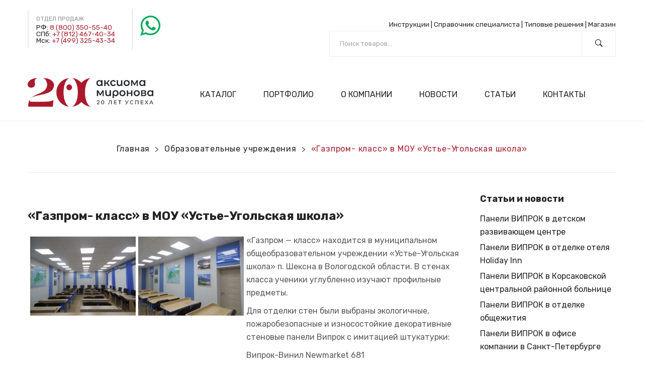

--- FILE ---
content_type: text/html; charset=UTF-8
request_url: https://a-xiom.ru/portfolio/obrazovatelnye-ucherezhdeniya/gazprom-klass-v-mou-uste-ugolskaya-shkola
body_size: 30864
content:
<!DOCTYPE html>
<html lang="ru-RU">
<head>
  <meta http-equiv="Content-Type" content="text/html; charset=UTF-8">
<meta charset="UTF-8" />
<meta name="viewport" content="width=device-width, initial-scale=1">
<link rel="profile" href="http://gmpg.org/xfn/11" />
<link rel="pingback" href="https://a-xiom.ru/xmlrpc.php" />
<script>
	window.dataLayer = window.dataLayer || [];
	function gtag() {
		dataLayer.push(arguments);
	}
	gtag("consent", "default", {
		ad_user_data: "denied",
		ad_personalization: "denied",
		ad_storage: "denied",
		analytics_storage: "denied",
		functionality_storage: "denied",
		personalization_storage: "denied",
		security_storage: "granted",
		wait_for_update: 500,
	});
	gtag("set", "ads_data_redaction", true);
	gtag("set", "url_passthrough", true);
</script>
<meta name='robots' content='index, follow, max-image-preview:large, max-snippet:-1, max-video-preview:-1' />

	<!-- This site is optimized with the Yoast SEO Premium plugin v24.2 (Yoast SEO v24.2) - https://yoast.com/wordpress/plugins/seo/ -->
	<title>«Газпром- класс» в МОУ «Устье-Угольская школа» - A-xiom.ru | Аксиома Миронова - Декоративные стеновые панели и антивандальные обои</title>
	<link rel="canonical" href="https://a-xiom.ru/portfolio/obrazovatelnye-ucherezhdeniya/gazprom-klass-v-mou-uste-ugolskaya-shkola" />
	<meta property="og:locale" content="ru_RU" />
	<meta property="og:type" content="article" />
	<meta property="og:title" content="«Газпром- класс» в МОУ «Устье-Угольская школа»" />
	<meta property="og:description" content="«Газпром- класс» в МОУ «Устье-Угольская школа» Образовательные учреждения -" />
	<meta property="og:url" content="https://a-xiom.ru/portfolio/obrazovatelnye-ucherezhdeniya/gazprom-klass-v-mou-uste-ugolskaya-shkola" />
	<meta property="og:site_name" content="A-xiom.ru | Аксиома Миронова - Декоративные стеновые панели и антивандальные обои" />
	<meta property="article:published_time" content="2023-11-21T15:18:28+00:00" />
	<meta property="article:modified_time" content="2024-10-03T08:38:52+00:00" />
	<meta property="og:image" content="https://a-xiom.ru/wp-content/uploads/2023/11/c8199b30b545729b4c9692a6e3fa9ac7.jpg" />
	<meta property="og:image:width" content="1280" />
	<meta property="og:image:height" content="960" />
	<meta property="og:image:type" content="image/jpeg" />
	<meta name="author" content="sezonserebra-admin" />
	<meta name="twitter:card" content="summary_large_image" />
	<meta name="twitter:label1" content="Написано автором" />
	<meta name="twitter:data1" content="sezonserebra-admin" />
	<meta name="twitter:label2" content="Примерное время для чтения" />
	<meta name="twitter:data2" content="1 минута" />
	<script type="application/ld+json" class="yoast-schema-graph">{"@context":"https://schema.org","@graph":[{"@type":"Article","@id":"https://a-xiom.ru/portfolio/obrazovatelnye-ucherezhdeniya/gazprom-klass-v-mou-uste-ugolskaya-shkola#article","isPartOf":{"@id":"https://a-xiom.ru/portfolio/obrazovatelnye-ucherezhdeniya/gazprom-klass-v-mou-uste-ugolskaya-shkola"},"author":{"name":"sezonserebra-admin","@id":"https://a-xiom.ru/#/schema/person/5d2fad5311551076e70d97ac435218a3"},"headline":"«Газпром- класс» в МОУ «Устье-Угольская школа»","datePublished":"2023-11-21T15:18:28+00:00","dateModified":"2024-10-03T08:38:52+00:00","mainEntityOfPage":{"@id":"https://a-xiom.ru/portfolio/obrazovatelnye-ucherezhdeniya/gazprom-klass-v-mou-uste-ugolskaya-shkola"},"wordCount":64,"publisher":{"@id":"https://a-xiom.ru/#organization"},"image":{"@id":"https://a-xiom.ru/portfolio/obrazovatelnye-ucherezhdeniya/gazprom-klass-v-mou-uste-ugolskaya-shkola#primaryimage"},"thumbnailUrl":"https://a-xiom.ru/wp-content/uploads/2023/11/c8199b30b545729b4c9692a6e3fa9ac7.jpg","articleSection":["Образовательные учреждения"],"inLanguage":"ru-RU"},{"@type":"WebPage","@id":"https://a-xiom.ru/portfolio/obrazovatelnye-ucherezhdeniya/gazprom-klass-v-mou-uste-ugolskaya-shkola","url":"https://a-xiom.ru/portfolio/obrazovatelnye-ucherezhdeniya/gazprom-klass-v-mou-uste-ugolskaya-shkola","name":"«Газпром- класс» в МОУ «Устье-Угольская школа» - A-xiom.ru | Аксиома Миронова - Декоративные стеновые панели и антивандальные обои","isPartOf":{"@id":"https://a-xiom.ru/#website"},"primaryImageOfPage":{"@id":"https://a-xiom.ru/portfolio/obrazovatelnye-ucherezhdeniya/gazprom-klass-v-mou-uste-ugolskaya-shkola#primaryimage"},"image":{"@id":"https://a-xiom.ru/portfolio/obrazovatelnye-ucherezhdeniya/gazprom-klass-v-mou-uste-ugolskaya-shkola#primaryimage"},"thumbnailUrl":"https://a-xiom.ru/wp-content/uploads/2023/11/c8199b30b545729b4c9692a6e3fa9ac7.jpg","datePublished":"2023-11-21T15:18:28+00:00","dateModified":"2024-10-03T08:38:52+00:00","breadcrumb":{"@id":"https://a-xiom.ru/portfolio/obrazovatelnye-ucherezhdeniya/gazprom-klass-v-mou-uste-ugolskaya-shkola#breadcrumb"},"inLanguage":"ru-RU","potentialAction":[{"@type":"ReadAction","target":["https://a-xiom.ru/portfolio/obrazovatelnye-ucherezhdeniya/gazprom-klass-v-mou-uste-ugolskaya-shkola"]}]},{"@type":"ImageObject","inLanguage":"ru-RU","@id":"https://a-xiom.ru/portfolio/obrazovatelnye-ucherezhdeniya/gazprom-klass-v-mou-uste-ugolskaya-shkola#primaryimage","url":"https://a-xiom.ru/wp-content/uploads/2023/11/c8199b30b545729b4c9692a6e3fa9ac7.jpg","contentUrl":"https://a-xiom.ru/wp-content/uploads/2023/11/c8199b30b545729b4c9692a6e3fa9ac7.jpg","width":1280,"height":960},{"@type":"BreadcrumbList","@id":"https://a-xiom.ru/portfolio/obrazovatelnye-ucherezhdeniya/gazprom-klass-v-mou-uste-ugolskaya-shkola#breadcrumb","itemListElement":[{"@type":"ListItem","position":1,"name":"Новости","item":"https://a-xiom.ru/blog"},{"@type":"ListItem","position":2,"name":"«Газпром- класс» в МОУ «Устье-Угольская школа»"}]},{"@type":"WebSite","@id":"https://a-xiom.ru/#website","url":"https://a-xiom.ru/","name":"A-xiom.ru | Аксиома Миронова - Декоративные стендовые панели и антивандальные обои","description":"","publisher":{"@id":"https://a-xiom.ru/#organization"},"potentialAction":[{"@type":"SearchAction","target":{"@type":"EntryPoint","urlTemplate":"https://a-xiom.ru/?s={search_term_string}"},"query-input":{"@type":"PropertyValueSpecification","valueRequired":true,"valueName":"search_term_string"}}],"inLanguage":"ru-RU"},{"@type":"Organization","@id":"https://a-xiom.ru/#organization","name":"Аксиома Миронова","url":"https://a-xiom.ru/","logo":{"@type":"ImageObject","inLanguage":"ru-RU","@id":"https://a-xiom.ru/#/schema/logo/image/","url":"https://a-xiom.ru/wp-content/uploads/2024/10/am_logo_descriptor_cmyk-qwe.jpg","contentUrl":"https://a-xiom.ru/wp-content/uploads/2024/10/am_logo_descriptor_cmyk-qwe.jpg","width":283,"height":235,"caption":"Аксиома Миронова"},"image":{"@id":"https://a-xiom.ru/#/schema/logo/image/"},"sameAs":["https://vk.com/viprokpro"],"description":"Компания Аксиома Миронова основана в 2005 году. На сегодняшний день – это крупная производственная и торговая компания. Аксиома Миронова – эксклюзивный дилер антивандальных обоев из Великобритании, США и ЕС на территории Российской Федерации. А так же производитель стеновых панелей ВИПРОК.","email":"info@a-xiom.ru","telephone":"+7 (812) 467-40-34","legalName":"ООО \"Аксиома Миронова\"","foundingDate":"2016-12-13","taxID":"7816346711","numberOfEmployees":{"@type":"QuantitativeValue","minValue":"11","maxValue":"50"}},{"@type":"Person","@id":"https://a-xiom.ru/#/schema/person/5d2fad5311551076e70d97ac435218a3","name":"sezonserebra-admin","image":{"@type":"ImageObject","inLanguage":"ru-RU","@id":"https://a-xiom.ru/#/schema/person/image/","url":"https://secure.gravatar.com/avatar/bf744066a6ce8fa75649361916204af294253cb580bc160713b3f84661561e00?s=96&d=mm&r=g","contentUrl":"https://secure.gravatar.com/avatar/bf744066a6ce8fa75649361916204af294253cb580bc160713b3f84661561e00?s=96&d=mm&r=g","caption":"sezonserebra-admin"},"sameAs":["https://a-xiom.ru"],"url":"https://a-xiom.ru/author/sezonserebra-admin"}]}</script>
	<!-- / Yoast SEO Premium plugin. -->


<link rel='dns-prefetch' href='//code.jivosite.com' />
<link rel='dns-prefetch' href='//fonts.googleapis.com' />
<link rel='dns-prefetch' href='//hcaptcha.com' />
<link rel='preconnect' href='https://fonts.gstatic.com' crossorigin />
<link rel="alternate" type="application/rss+xml" title="A-xiom.ru | Аксиома Миронова - Декоративные стеновые панели и антивандальные обои &raquo; Лента" href="https://a-xiom.ru/feed" />
<link rel="alternate" title="oEmbed (JSON)" type="application/json+oembed" href="https://a-xiom.ru/wp-json/oembed/1.0/embed?url=https%3A%2F%2Fa-xiom.ru%2Fportfolio%2Fobrazovatelnye-ucherezhdeniya%2Fgazprom-klass-v-mou-uste-ugolskaya-shkola" />
<link rel="alternate" title="oEmbed (XML)" type="text/xml+oembed" href="https://a-xiom.ru/wp-json/oembed/1.0/embed?url=https%3A%2F%2Fa-xiom.ru%2Fportfolio%2Fobrazovatelnye-ucherezhdeniya%2Fgazprom-klass-v-mou-uste-ugolskaya-shkola&#038;format=xml" />
<style id='wp-img-auto-sizes-contain-inline-css' type='text/css'>
img:is([sizes=auto i],[sizes^="auto," i]){contain-intrinsic-size:3000px 1500px}
/*# sourceURL=wp-img-auto-sizes-contain-inline-css */
</style>
<style id='wp-block-library-inline-css' type='text/css'>
:root{--wp-block-synced-color:#7a00df;--wp-block-synced-color--rgb:122,0,223;--wp-bound-block-color:var(--wp-block-synced-color);--wp-editor-canvas-background:#ddd;--wp-admin-theme-color:#007cba;--wp-admin-theme-color--rgb:0,124,186;--wp-admin-theme-color-darker-10:#006ba1;--wp-admin-theme-color-darker-10--rgb:0,107,160.5;--wp-admin-theme-color-darker-20:#005a87;--wp-admin-theme-color-darker-20--rgb:0,90,135;--wp-admin-border-width-focus:2px}@media (min-resolution:192dpi){:root{--wp-admin-border-width-focus:1.5px}}.wp-element-button{cursor:pointer}:root .has-very-light-gray-background-color{background-color:#eee}:root .has-very-dark-gray-background-color{background-color:#313131}:root .has-very-light-gray-color{color:#eee}:root .has-very-dark-gray-color{color:#313131}:root .has-vivid-green-cyan-to-vivid-cyan-blue-gradient-background{background:linear-gradient(135deg,#00d084,#0693e3)}:root .has-purple-crush-gradient-background{background:linear-gradient(135deg,#34e2e4,#4721fb 50%,#ab1dfe)}:root .has-hazy-dawn-gradient-background{background:linear-gradient(135deg,#faaca8,#dad0ec)}:root .has-subdued-olive-gradient-background{background:linear-gradient(135deg,#fafae1,#67a671)}:root .has-atomic-cream-gradient-background{background:linear-gradient(135deg,#fdd79a,#004a59)}:root .has-nightshade-gradient-background{background:linear-gradient(135deg,#330968,#31cdcf)}:root .has-midnight-gradient-background{background:linear-gradient(135deg,#020381,#2874fc)}:root{--wp--preset--font-size--normal:16px;--wp--preset--font-size--huge:42px}.has-regular-font-size{font-size:1em}.has-larger-font-size{font-size:2.625em}.has-normal-font-size{font-size:var(--wp--preset--font-size--normal)}.has-huge-font-size{font-size:var(--wp--preset--font-size--huge)}.has-text-align-center{text-align:center}.has-text-align-left{text-align:left}.has-text-align-right{text-align:right}.has-fit-text{white-space:nowrap!important}#end-resizable-editor-section{display:none}.aligncenter{clear:both}.items-justified-left{justify-content:flex-start}.items-justified-center{justify-content:center}.items-justified-right{justify-content:flex-end}.items-justified-space-between{justify-content:space-between}.screen-reader-text{border:0;clip-path:inset(50%);height:1px;margin:-1px;overflow:hidden;padding:0;position:absolute;width:1px;word-wrap:normal!important}.screen-reader-text:focus{background-color:#ddd;clip-path:none;color:#444;display:block;font-size:1em;height:auto;left:5px;line-height:normal;padding:15px 23px 14px;text-decoration:none;top:5px;width:auto;z-index:100000}html :where(.has-border-color){border-style:solid}html :where([style*=border-top-color]){border-top-style:solid}html :where([style*=border-right-color]){border-right-style:solid}html :where([style*=border-bottom-color]){border-bottom-style:solid}html :where([style*=border-left-color]){border-left-style:solid}html :where([style*=border-width]){border-style:solid}html :where([style*=border-top-width]){border-top-style:solid}html :where([style*=border-right-width]){border-right-style:solid}html :where([style*=border-bottom-width]){border-bottom-style:solid}html :where([style*=border-left-width]){border-left-style:solid}html :where(img[class*=wp-image-]){height:auto;max-width:100%}:where(figure){margin:0 0 1em}html :where(.is-position-sticky){--wp-admin--admin-bar--position-offset:var(--wp-admin--admin-bar--height,0px)}@media screen and (max-width:600px){html :where(.is-position-sticky){--wp-admin--admin-bar--position-offset:0px}}

/*# sourceURL=wp-block-library-inline-css */
</style><style id='wp-block-heading-inline-css' type='text/css'>
h1:where(.wp-block-heading).has-background,h2:where(.wp-block-heading).has-background,h3:where(.wp-block-heading).has-background,h4:where(.wp-block-heading).has-background,h5:where(.wp-block-heading).has-background,h6:where(.wp-block-heading).has-background{padding:1.25em 2.375em}h1.has-text-align-left[style*=writing-mode]:where([style*=vertical-lr]),h1.has-text-align-right[style*=writing-mode]:where([style*=vertical-rl]),h2.has-text-align-left[style*=writing-mode]:where([style*=vertical-lr]),h2.has-text-align-right[style*=writing-mode]:where([style*=vertical-rl]),h3.has-text-align-left[style*=writing-mode]:where([style*=vertical-lr]),h3.has-text-align-right[style*=writing-mode]:where([style*=vertical-rl]),h4.has-text-align-left[style*=writing-mode]:where([style*=vertical-lr]),h4.has-text-align-right[style*=writing-mode]:where([style*=vertical-rl]),h5.has-text-align-left[style*=writing-mode]:where([style*=vertical-lr]),h5.has-text-align-right[style*=writing-mode]:where([style*=vertical-rl]),h6.has-text-align-left[style*=writing-mode]:where([style*=vertical-lr]),h6.has-text-align-right[style*=writing-mode]:where([style*=vertical-rl]){rotate:180deg}
/*# sourceURL=https://a-xiom.ru/wp-includes/blocks/heading/style.min.css */
</style>
<style id='wp-block-columns-inline-css' type='text/css'>
.wp-block-columns{box-sizing:border-box;display:flex;flex-wrap:wrap!important}@media (min-width:782px){.wp-block-columns{flex-wrap:nowrap!important}}.wp-block-columns{align-items:normal!important}.wp-block-columns.are-vertically-aligned-top{align-items:flex-start}.wp-block-columns.are-vertically-aligned-center{align-items:center}.wp-block-columns.are-vertically-aligned-bottom{align-items:flex-end}@media (max-width:781px){.wp-block-columns:not(.is-not-stacked-on-mobile)>.wp-block-column{flex-basis:100%!important}}@media (min-width:782px){.wp-block-columns:not(.is-not-stacked-on-mobile)>.wp-block-column{flex-basis:0;flex-grow:1}.wp-block-columns:not(.is-not-stacked-on-mobile)>.wp-block-column[style*=flex-basis]{flex-grow:0}}.wp-block-columns.is-not-stacked-on-mobile{flex-wrap:nowrap!important}.wp-block-columns.is-not-stacked-on-mobile>.wp-block-column{flex-basis:0;flex-grow:1}.wp-block-columns.is-not-stacked-on-mobile>.wp-block-column[style*=flex-basis]{flex-grow:0}:where(.wp-block-columns){margin-bottom:1.75em}:where(.wp-block-columns.has-background){padding:1.25em 2.375em}.wp-block-column{flex-grow:1;min-width:0;overflow-wrap:break-word;word-break:break-word}.wp-block-column.is-vertically-aligned-top{align-self:flex-start}.wp-block-column.is-vertically-aligned-center{align-self:center}.wp-block-column.is-vertically-aligned-bottom{align-self:flex-end}.wp-block-column.is-vertically-aligned-stretch{align-self:stretch}.wp-block-column.is-vertically-aligned-bottom,.wp-block-column.is-vertically-aligned-center,.wp-block-column.is-vertically-aligned-top{width:100%}
/*# sourceURL=https://a-xiom.ru/wp-includes/blocks/columns/style.min.css */
</style>
<style id='wp-block-paragraph-inline-css' type='text/css'>
.is-small-text{font-size:.875em}.is-regular-text{font-size:1em}.is-large-text{font-size:2.25em}.is-larger-text{font-size:3em}.has-drop-cap:not(:focus):first-letter{float:left;font-size:8.4em;font-style:normal;font-weight:100;line-height:.68;margin:.05em .1em 0 0;text-transform:uppercase}body.rtl .has-drop-cap:not(:focus):first-letter{float:none;margin-left:.1em}p.has-drop-cap.has-background{overflow:hidden}:root :where(p.has-background){padding:1.25em 2.375em}:where(p.has-text-color:not(.has-link-color)) a{color:inherit}p.has-text-align-left[style*="writing-mode:vertical-lr"],p.has-text-align-right[style*="writing-mode:vertical-rl"]{rotate:180deg}
/*# sourceURL=https://a-xiom.ru/wp-includes/blocks/paragraph/style.min.css */
</style>
<style id='global-styles-inline-css' type='text/css'>
:root{--wp--preset--aspect-ratio--square: 1;--wp--preset--aspect-ratio--4-3: 4/3;--wp--preset--aspect-ratio--3-4: 3/4;--wp--preset--aspect-ratio--3-2: 3/2;--wp--preset--aspect-ratio--2-3: 2/3;--wp--preset--aspect-ratio--16-9: 16/9;--wp--preset--aspect-ratio--9-16: 9/16;--wp--preset--color--black: #000000;--wp--preset--color--cyan-bluish-gray: #abb8c3;--wp--preset--color--white: #ffffff;--wp--preset--color--pale-pink: #f78da7;--wp--preset--color--vivid-red: #cf2e2e;--wp--preset--color--luminous-vivid-orange: #ff6900;--wp--preset--color--luminous-vivid-amber: #fcb900;--wp--preset--color--light-green-cyan: #7bdcb5;--wp--preset--color--vivid-green-cyan: #00d084;--wp--preset--color--pale-cyan-blue: #8ed1fc;--wp--preset--color--vivid-cyan-blue: #0693e3;--wp--preset--color--vivid-purple: #9b51e0;--wp--preset--gradient--vivid-cyan-blue-to-vivid-purple: linear-gradient(135deg,rgb(6,147,227) 0%,rgb(155,81,224) 100%);--wp--preset--gradient--light-green-cyan-to-vivid-green-cyan: linear-gradient(135deg,rgb(122,220,180) 0%,rgb(0,208,130) 100%);--wp--preset--gradient--luminous-vivid-amber-to-luminous-vivid-orange: linear-gradient(135deg,rgb(252,185,0) 0%,rgb(255,105,0) 100%);--wp--preset--gradient--luminous-vivid-orange-to-vivid-red: linear-gradient(135deg,rgb(255,105,0) 0%,rgb(207,46,46) 100%);--wp--preset--gradient--very-light-gray-to-cyan-bluish-gray: linear-gradient(135deg,rgb(238,238,238) 0%,rgb(169,184,195) 100%);--wp--preset--gradient--cool-to-warm-spectrum: linear-gradient(135deg,rgb(74,234,220) 0%,rgb(151,120,209) 20%,rgb(207,42,186) 40%,rgb(238,44,130) 60%,rgb(251,105,98) 80%,rgb(254,248,76) 100%);--wp--preset--gradient--blush-light-purple: linear-gradient(135deg,rgb(255,206,236) 0%,rgb(152,150,240) 100%);--wp--preset--gradient--blush-bordeaux: linear-gradient(135deg,rgb(254,205,165) 0%,rgb(254,45,45) 50%,rgb(107,0,62) 100%);--wp--preset--gradient--luminous-dusk: linear-gradient(135deg,rgb(255,203,112) 0%,rgb(199,81,192) 50%,rgb(65,88,208) 100%);--wp--preset--gradient--pale-ocean: linear-gradient(135deg,rgb(255,245,203) 0%,rgb(182,227,212) 50%,rgb(51,167,181) 100%);--wp--preset--gradient--electric-grass: linear-gradient(135deg,rgb(202,248,128) 0%,rgb(113,206,126) 100%);--wp--preset--gradient--midnight: linear-gradient(135deg,rgb(2,3,129) 0%,rgb(40,116,252) 100%);--wp--preset--font-size--small: 13px;--wp--preset--font-size--medium: 20px;--wp--preset--font-size--large: 36px;--wp--preset--font-size--x-large: 42px;--wp--preset--font-family--inter: "Inter", sans-serif;--wp--preset--font-family--cardo: Cardo;--wp--preset--spacing--20: 0.44rem;--wp--preset--spacing--30: 0.67rem;--wp--preset--spacing--40: 1rem;--wp--preset--spacing--50: 1.5rem;--wp--preset--spacing--60: 2.25rem;--wp--preset--spacing--70: 3.38rem;--wp--preset--spacing--80: 5.06rem;--wp--preset--shadow--natural: 6px 6px 9px rgba(0, 0, 0, 0.2);--wp--preset--shadow--deep: 12px 12px 50px rgba(0, 0, 0, 0.4);--wp--preset--shadow--sharp: 6px 6px 0px rgba(0, 0, 0, 0.2);--wp--preset--shadow--outlined: 6px 6px 0px -3px rgb(255, 255, 255), 6px 6px rgb(0, 0, 0);--wp--preset--shadow--crisp: 6px 6px 0px rgb(0, 0, 0);}:where(.is-layout-flex){gap: 0.5em;}:where(.is-layout-grid){gap: 0.5em;}body .is-layout-flex{display: flex;}.is-layout-flex{flex-wrap: wrap;align-items: center;}.is-layout-flex > :is(*, div){margin: 0;}body .is-layout-grid{display: grid;}.is-layout-grid > :is(*, div){margin: 0;}:where(.wp-block-columns.is-layout-flex){gap: 2em;}:where(.wp-block-columns.is-layout-grid){gap: 2em;}:where(.wp-block-post-template.is-layout-flex){gap: 1.25em;}:where(.wp-block-post-template.is-layout-grid){gap: 1.25em;}.has-black-color{color: var(--wp--preset--color--black) !important;}.has-cyan-bluish-gray-color{color: var(--wp--preset--color--cyan-bluish-gray) !important;}.has-white-color{color: var(--wp--preset--color--white) !important;}.has-pale-pink-color{color: var(--wp--preset--color--pale-pink) !important;}.has-vivid-red-color{color: var(--wp--preset--color--vivid-red) !important;}.has-luminous-vivid-orange-color{color: var(--wp--preset--color--luminous-vivid-orange) !important;}.has-luminous-vivid-amber-color{color: var(--wp--preset--color--luminous-vivid-amber) !important;}.has-light-green-cyan-color{color: var(--wp--preset--color--light-green-cyan) !important;}.has-vivid-green-cyan-color{color: var(--wp--preset--color--vivid-green-cyan) !important;}.has-pale-cyan-blue-color{color: var(--wp--preset--color--pale-cyan-blue) !important;}.has-vivid-cyan-blue-color{color: var(--wp--preset--color--vivid-cyan-blue) !important;}.has-vivid-purple-color{color: var(--wp--preset--color--vivid-purple) !important;}.has-black-background-color{background-color: var(--wp--preset--color--black) !important;}.has-cyan-bluish-gray-background-color{background-color: var(--wp--preset--color--cyan-bluish-gray) !important;}.has-white-background-color{background-color: var(--wp--preset--color--white) !important;}.has-pale-pink-background-color{background-color: var(--wp--preset--color--pale-pink) !important;}.has-vivid-red-background-color{background-color: var(--wp--preset--color--vivid-red) !important;}.has-luminous-vivid-orange-background-color{background-color: var(--wp--preset--color--luminous-vivid-orange) !important;}.has-luminous-vivid-amber-background-color{background-color: var(--wp--preset--color--luminous-vivid-amber) !important;}.has-light-green-cyan-background-color{background-color: var(--wp--preset--color--light-green-cyan) !important;}.has-vivid-green-cyan-background-color{background-color: var(--wp--preset--color--vivid-green-cyan) !important;}.has-pale-cyan-blue-background-color{background-color: var(--wp--preset--color--pale-cyan-blue) !important;}.has-vivid-cyan-blue-background-color{background-color: var(--wp--preset--color--vivid-cyan-blue) !important;}.has-vivid-purple-background-color{background-color: var(--wp--preset--color--vivid-purple) !important;}.has-black-border-color{border-color: var(--wp--preset--color--black) !important;}.has-cyan-bluish-gray-border-color{border-color: var(--wp--preset--color--cyan-bluish-gray) !important;}.has-white-border-color{border-color: var(--wp--preset--color--white) !important;}.has-pale-pink-border-color{border-color: var(--wp--preset--color--pale-pink) !important;}.has-vivid-red-border-color{border-color: var(--wp--preset--color--vivid-red) !important;}.has-luminous-vivid-orange-border-color{border-color: var(--wp--preset--color--luminous-vivid-orange) !important;}.has-luminous-vivid-amber-border-color{border-color: var(--wp--preset--color--luminous-vivid-amber) !important;}.has-light-green-cyan-border-color{border-color: var(--wp--preset--color--light-green-cyan) !important;}.has-vivid-green-cyan-border-color{border-color: var(--wp--preset--color--vivid-green-cyan) !important;}.has-pale-cyan-blue-border-color{border-color: var(--wp--preset--color--pale-cyan-blue) !important;}.has-vivid-cyan-blue-border-color{border-color: var(--wp--preset--color--vivid-cyan-blue) !important;}.has-vivid-purple-border-color{border-color: var(--wp--preset--color--vivid-purple) !important;}.has-vivid-cyan-blue-to-vivid-purple-gradient-background{background: var(--wp--preset--gradient--vivid-cyan-blue-to-vivid-purple) !important;}.has-light-green-cyan-to-vivid-green-cyan-gradient-background{background: var(--wp--preset--gradient--light-green-cyan-to-vivid-green-cyan) !important;}.has-luminous-vivid-amber-to-luminous-vivid-orange-gradient-background{background: var(--wp--preset--gradient--luminous-vivid-amber-to-luminous-vivid-orange) !important;}.has-luminous-vivid-orange-to-vivid-red-gradient-background{background: var(--wp--preset--gradient--luminous-vivid-orange-to-vivid-red) !important;}.has-very-light-gray-to-cyan-bluish-gray-gradient-background{background: var(--wp--preset--gradient--very-light-gray-to-cyan-bluish-gray) !important;}.has-cool-to-warm-spectrum-gradient-background{background: var(--wp--preset--gradient--cool-to-warm-spectrum) !important;}.has-blush-light-purple-gradient-background{background: var(--wp--preset--gradient--blush-light-purple) !important;}.has-blush-bordeaux-gradient-background{background: var(--wp--preset--gradient--blush-bordeaux) !important;}.has-luminous-dusk-gradient-background{background: var(--wp--preset--gradient--luminous-dusk) !important;}.has-pale-ocean-gradient-background{background: var(--wp--preset--gradient--pale-ocean) !important;}.has-electric-grass-gradient-background{background: var(--wp--preset--gradient--electric-grass) !important;}.has-midnight-gradient-background{background: var(--wp--preset--gradient--midnight) !important;}.has-small-font-size{font-size: var(--wp--preset--font-size--small) !important;}.has-medium-font-size{font-size: var(--wp--preset--font-size--medium) !important;}.has-large-font-size{font-size: var(--wp--preset--font-size--large) !important;}.has-x-large-font-size{font-size: var(--wp--preset--font-size--x-large) !important;}
:where(.wp-block-columns.is-layout-flex){gap: 2em;}:where(.wp-block-columns.is-layout-grid){gap: 2em;}
/*# sourceURL=global-styles-inline-css */
</style>
<style id='core-block-supports-inline-css' type='text/css'>
.wp-container-core-columns-is-layout-9d6595d7{flex-wrap:nowrap;}
/*# sourceURL=core-block-supports-inline-css */
</style>

<style id='classic-theme-styles-inline-css' type='text/css'>
/*! This file is auto-generated */
.wp-block-button__link{color:#fff;background-color:#32373c;border-radius:9999px;box-shadow:none;text-decoration:none;padding:calc(.667em + 2px) calc(1.333em + 2px);font-size:1.125em}.wp-block-file__button{background:#32373c;color:#fff;text-decoration:none}
/*# sourceURL=/wp-includes/css/classic-themes.min.css */
</style>
<style id='woocommerce-inline-inline-css' type='text/css'>
.woocommerce form .form-row .required { visibility: visible; }
/*# sourceURL=woocommerce-inline-inline-css */
</style>
<link rel='stylesheet' id='monsta-custom-css' href='https://a-xiom.ru/wp-content/themes/monsta/css/opt_css.css' type='text/css' media='all' />
<link rel='stylesheet' id='wpo_min-header-0-css' href='https://a-xiom.ru/wp-content/cache/wpo-minify/1764747676/assets/wpo-minify-header-dd6c4892.min.css' type='text/css' media='all' />
<link rel='stylesheet' id='wpo_min-header-1-css' href='https://a-xiom.ru/wp-content/cache/wpo-minify/1764747676/assets/wpo-minify-header-eed6141a.min.css' type='text/css' media='only screen and (max-width: 768px)' />
<link rel='stylesheet' id='wpo_min-header-2-css' href='https://a-xiom.ru/wp-content/cache/wpo-minify/1764747676/assets/wpo-minify-header-90fd55d2.min.css' type='text/css' media='all' />
<!--n2css--><!--n2js--><script type="text/javascript" src="https://a-xiom.ru/wp-content/cache/wpo-minify/1764747676/assets/wpo-minify-header-f5ac10e1.min.js" id="wpo_min-header-0-js"></script>
<script type="text/javascript" src="https://a-xiom.ru/wp-content/cache/wpo-minify/1764747676/assets/wpo-minify-header-059d1547.min.js" id="wpo_min-header-1-js"></script>
<script type="text/javascript" src="https://a-xiom.ru/wp-content/cache/wpo-minify/1764747676/assets/wpo-minify-header-75f407f6.min.js" id="wpo_min-header-2-js"></script>
<script type="text/javascript" id="wpo_min-header-3-js-extra">
/* <![CDATA[ */
var wc_add_to_cart_params = {"ajax_url":"/wp-admin/admin-ajax.php","wc_ajax_url":"/?wc-ajax=%%endpoint%%","i18n_view_cart":"\u041f\u0440\u043e\u0441\u043c\u043e\u0442\u0440 \u043a\u043e\u0440\u0437\u0438\u043d\u044b","cart_url":"https://a-xiom.ru/cart","is_cart":"","cart_redirect_after_add":"no"};
var woocommerce_params = {"ajax_url":"/wp-admin/admin-ajax.php","wc_ajax_url":"/?wc-ajax=%%endpoint%%"};
//# sourceURL=wpo_min-header-3-js-extra
/* ]]> */
</script>
<script type="text/javascript" src="https://a-xiom.ru/wp-content/cache/wpo-minify/1764747676/assets/wpo-minify-header-b37d3202.min.js" id="wpo_min-header-3-js" defer="defer" data-wp-strategy="defer"></script>
<script type="text/javascript" id="wpo_min-header-4-js-extra">
/* <![CDATA[ */
var wc_add_to_cart_params = {"ajax_url":"/wp-admin/admin-ajax.php","wc_ajax_url":"/?wc-ajax=%%endpoint%%","i18n_view_cart":"\u041f\u0440\u043e\u0441\u043c\u043e\u0442\u0440 \u043a\u043e\u0440\u0437\u0438\u043d\u044b","cart_url":"https://a-xiom.ru/cart","is_cart":"","cart_redirect_after_add":"no"};
//# sourceURL=wpo_min-header-4-js-extra
/* ]]> */
</script>
<script type="text/javascript" src="https://a-xiom.ru/wp-content/cache/wpo-minify/1764747676/assets/wpo-minify-header-071da517.min.js" id="wpo_min-header-4-js"></script>
<link rel="EditURI" type="application/rsd+xml" title="RSD" href="https://a-xiom.ru/xmlrpc.php?rsd" />
<link rel='shortlink' href='https://a-xiom.ru/?p=31282' />
<meta name="generator" content="Redux 4.5.4" /><noscript><style>.simply-gallery-amp{ display: block !important; }</style></noscript><noscript><style>.sgb-preloader{ display: none !important; }</style></noscript><meta name="wwp" content="yes" /><style>
.h-captcha{position:relative;display:block;margin-bottom:2rem;padding:0;clear:both}.h-captcha[data-size="normal"]{width:303px;height:78px}.h-captcha[data-size="compact"]{width:164px;height:144px}.h-captcha[data-size="invisible"]{display:none}.h-captcha iframe{z-index:1}.h-captcha::before{content:"";display:block;position:absolute;top:0;left:0;background:url(https://a-xiom.ru/wp-content/plugins/hcaptcha-for-forms-and-more/assets/images/hcaptcha-div-logo.svg) no-repeat;border:1px solid #fff0;border-radius:4px;box-sizing:border-box}.h-captcha::after{content:"If you see this message, hCaptcha failed to load due to site errors.";font:13px/1.35 system-ui,-apple-system,Segoe UI,Roboto,Arial,sans-serif;display:block;position:absolute;top:0;left:0;box-sizing:border-box;color:red;opacity:0}.h-captcha:not(:has(iframe))::after{animation:hcap-msg-fade-in .3s ease forwards;animation-delay:2s}.h-captcha:has(iframe)::after{animation:none;opacity:0}@keyframes hcap-msg-fade-in{to{opacity:1}}.h-captcha[data-size="normal"]::before{width:300px;height:74px;background-position:94% 28%}.h-captcha[data-size="normal"]::after{padding:19px 75px 16px 10px}.h-captcha[data-size="compact"]::before{width:156px;height:136px;background-position:50% 79%}.h-captcha[data-size="compact"]::after{padding:10px 10px 16px 10px}.h-captcha[data-theme="light"]::before,body.is-light-theme .h-captcha[data-theme="auto"]::before,.h-captcha[data-theme="auto"]::before{background-color:#fafafa;border:1px solid #e0e0e0}.h-captcha[data-theme="dark"]::before,body.is-dark-theme .h-captcha[data-theme="auto"]::before,html.wp-dark-mode-active .h-captcha[data-theme="auto"]::before,html.drdt-dark-mode .h-captcha[data-theme="auto"]::before{background-image:url(https://a-xiom.ru/wp-content/plugins/hcaptcha-for-forms-and-more/assets/images/hcaptcha-div-logo-white.svg);background-repeat:no-repeat;background-color:#333;border:1px solid #f5f5f5}@media (prefers-color-scheme:dark){.h-captcha[data-theme="auto"]::before{background-image:url(https://a-xiom.ru/wp-content/plugins/hcaptcha-for-forms-and-more/assets/images/hcaptcha-div-logo-white.svg);background-repeat:no-repeat;background-color:#333;border:1px solid #f5f5f5}}.h-captcha[data-theme="custom"]::before{background-color:initial}.h-captcha[data-size="invisible"]::before,.h-captcha[data-size="invisible"]::after{display:none}.h-captcha iframe{position:relative}div[style*="z-index: 2147483647"] div[style*="border-width: 11px"][style*="position: absolute"][style*="pointer-events: none"]{border-style:none}
</style>
 
	<noscript><style>.woocommerce-product-gallery{ opacity: 1 !important; }</style></noscript>
	<meta name="generator" content="Powered by WPBakery Page Builder - drag and drop page builder for WordPress."/>
<style>
span[data-name="hcap-cf7"] .h-captcha{margin-bottom:0}span[data-name="hcap-cf7"]~input[type="submit"],span[data-name="hcap-cf7"]~button[type="submit"]{margin-top:2rem}
</style>
<style>
.woocommerce-form-login .h-captcha{margin-top:2rem}
</style>
<style>
.woocommerce-ResetPassword .h-captcha{margin-top:.5rem}
</style>
<style>
.woocommerce-form-register .h-captcha{margin-top:2rem}
</style>
<style class='wp-fonts-local' type='text/css'>
@font-face{font-family:Inter;font-style:normal;font-weight:300 900;font-display:fallback;src:url('https://a-xiom.ru/wp-content/plugins/woocommerce/assets/fonts/Inter-VariableFont_slnt,wght.woff2') format('woff2');font-stretch:normal;}
@font-face{font-family:Cardo;font-style:normal;font-weight:400;font-display:fallback;src:url('https://a-xiom.ru/wp-content/plugins/woocommerce/assets/fonts/cardo_normal_400.woff2') format('woff2');}
</style>
<link rel="icon" href="https://a-xiom.ru/wp-content/uploads/2023/10/cropped-fav-32x32.png" sizes="32x32" />
<link rel="icon" href="https://a-xiom.ru/wp-content/uploads/2023/10/cropped-fav-192x192.png" sizes="192x192" />
<link rel="apple-touch-icon" href="https://a-xiom.ru/wp-content/uploads/2023/10/cropped-fav-180x180.png" />
<meta name="msapplication-TileImage" content="https://a-xiom.ru/wp-content/uploads/2023/10/cropped-fav-270x270.png" />
<meta name="generator" content="XforWooCommerce.com - Product Filter for WooCommerce"/>		<style type="text/css" id="wp-custom-css">
			@media (min-width: 1200px) {
	.single-product .container {
		max-width: 1640px;
    width: 100%;
	}
}
/* .single-product .vc_row .row-container {
    max-width: 1640px;
} */

.variation-block .item {
    box-shadow: 0 0 0 1px #a8a8a8;
    padding: 2px;
		margin-right: 10px;
    cursor: pointer;
	  transition: 200ms all;
		border-radius: 2px;
	   position: relative;
}

.variation-info .variation-block {
	    display: flex;
}

.variation-block .item:hover {
    box-shadow: 0 0 0 3px #a91e2e;
}

.variation-block .item.active {
    box-shadow: 0 0 0 3px #a91e2e;	
}

.variation-block .item.active:before {
    background-image: url('/wp-content/themes/monsta/images/check_icon.svg');
    background-position: 50%;
    background-repeat: no-repeat;
    background-size: 60%;
    content: " ";
    display: block;
    height: 100%;
    position: absolute;
    width: 100%;;	
}

.variation-block .item.active:after {
    content: "";
    position: absolute;
    top: 0;
    left: 0;
    background: rgb(9 9 9 / 4%);
    width: 100%;
    height: 100%;
}

.variation-info .title {
    display: inline-block;
    margin: 0 0 10px;
}

.mfp-zoom-out-cur .header-container .header {
    z-index: 1;
}

.image-variation .su-lightbox {
    position: absolute;
    top: 9px;
    right: 25px;
}

.image-variation .su-lightbox svg {
    background: #ffffff;
    width: 25px;
    height: 25px;
    padding: 5px;
    cursor: pointer;
}

.vrt>div:first-child, .vrt>div:nth-child(2) {
	width: 33%;
}

.vrt>div:nth-child(3) {
	width: 34%;
}

.vrt>div:first-child img {
	width: 100%;
}

.image-variation .variation-info, .wwp-login-to-see-wholesale-prices {
	display: none!important;
}
@media (max-width: 1300px) {
	.vrt>div:first-child, .vrt>div:nth-child(2) {
	width: 50%;
}
	.image-variation .variation-info {
	display: block!important;		
    margin-top: 20px;

}
	.summary .variation-info {
		display:none;
	}
	.vrt>div:nth-child(3) {
    width: 50%;
}
}
.summary .variation-info {
    margin-bottom: 40px;
}

@media (max-width: 767px) {
		.vrt>div:first-child, .vrt>div:nth-child(2), .vrt>div:nth-child(3) {
	width: 100%;
}
	.row.vrt {
    display: flex;
    flex-wrap: wrap;
}
	.vrt>div:first-child {
		order: 2;
		margin-bottom: 40px;
	}
	.vrt>div:nth-child(2) {
		order: 1;
	}
	.vrt>div:nth-child(3) {
		order: 3;
	}
}

@media (max-width: 991px) {
	.variation-info .variation-block {
    display: flex;
}
	.variation-block .item {
    width: 11%;
    margin-bottom: 10px;
}
	
.variation-info .variation-block {
    flex-wrap: wrap;
}
}

@media (min-width: 992px) {
	.variation-block .item {
    width: calc(14.2% - 10px);
    margin-bottom: 10px;
}
.variation-info .variation-block {
    flex-wrap: wrap;
}
}

.main-container .blog-page .entry-title {
    text-transform: none;
}

.main-container .shop-products .product-container {
    display: flex;
    flex-wrap: wrap;
	  margin: 0;
}

.main-container .shop-products.products {
    display: flex;
    flex-wrap: wrap;
}

.woocommerce nav.woocommerce-pagination {
    width: 100%;
}

		</style>
		<style id="monsta_opt-dynamic-css" title="dynamic-css" class="redux-options-output">body{background-color:#ffffff;}.main-container{background-color:#ffffff;}.header-container a{color:#242424;}.header-container a:hover{color:#c09578;}.header-container a:active{color:#c09578;}.header-sticky.ontop{background-color:rgba(255,255,255,0.9);}.top-bar{color:#242424;}.top-bar a{color:#242424;}.top-bar a:hover{color:#dd3333;}.top-bar a:active{color:#dd3333;}.footer a{color:#565656;}.footer a:hover{color:#a0a0a0;}.footer a:active{color:#bcbcbc;}body.error404{background-color:#ffffff;}</style><noscript><style> .wpb_animate_when_almost_visible { opacity: 1; }</style></noscript><noscript><style id="rocket-lazyload-nojs-css">.rll-youtube-player, [data-lazy-src]{display:none !important;}</style></noscript>  <!-- Yandex.Metrika counter -->
<script type="text/javascript" >
   (function(m,e,t,r,i,k,a){m[i]=m[i]||function(){(m[i].a=m[i].a||[]).push(arguments)};
   m[i].l=1*new Date();
   for (var j = 0; j < document.scripts.length; j++) {if (document.scripts[j].src === r) { return; }}
   k=e.createElement(t),a=e.getElementsByTagName(t)[0],k.async=1,k.src=r,a.parentNode.insertBefore(k,a)})
   (window, document, "script", "https://mc.yandex.ru/metrika/tag.js", "ym");

   ym(51995555, "init", {
        clickmap:true,
        trackLinks:true,
        accurateTrackBounce:true,
        webvisor:true,
        ecommerce:"dataLayer"
   });
</script>
<noscript><div><img src="https://mc.yandex.ru/watch/51995555" style="position:absolute; left:-9999px;" alt="" /></div></noscript>
<!-- /Yandex.Metrika counter -->
	<script type="application/ld+json">
    {
      "@context": "https://schema.org",
      "@type": "FAQPage",
      "mainEntity": [{
        "@type": "Question",
        "name": "Что такое ВИПРОК-Винил?",
        "acceptedAnswer": {
          "@type": "Answer",
          "text": "<p>ВИПРОК-Винил – это декоративные стеновые панели, предназначенные для внутренней отделки помещений. Основу панелей составляют материалы ГКЛ, СМЛ или ГВЛ, что обеспечивает их высокую прочность и долговечность.

Особенность ВИПРОК-Винил заключается в наличии износостойкого винилового покрытия Newmor, которое не только придаёт изделию привлекательный внешний вид, но и обеспечивает дополнительную защиту от загрязнений и механических повреждений.

Покрытие Newmor известно своей устойчивостью к истиранию, воздействию света и химическим веществам, что делает его отличным выбором для помещений с высокой проходимостью и специфическими требованиями к отделочным материалам.

Панели ВИПРОК-Винил сочетают в себе красоту, практичность и высокую функциональность, что делает их оптимальным решением для современного дизайна интерьеров.</p>"
        }
      }, {
        "@type": "Question",
        "name": "Какие особенности у панелей ВИПРОК-Винил?",
        "acceptedAnswer": {
          "@type": "Answer",
          "text": "Панели ВИПРОК-Винил обладают рядом преимуществ, делающих их идеальным решением для внутренней отделки самых разных помещений. Вот некоторые из ключевых особенностей этих панелей:




Износостойкое виниловое покрытие Newmor: панели покрыты высококачественным виниловым покрытием от британской компании Newmor, которое защищает их от различных повреждений и обеспечивает долгий срок службы.
Устойчивость к внешним факторам: панели ВИПРОК-Винил устойчивы к свету, перепадам температур, что позволяет использовать их в самых различных климатических условиях.
Антисептические свойства: благодаря своей структуре, панели не подвергаются поражению плесенью и грибком, что особенно ценится в медицинских и детских учреждениях.
Легкость в уходе: панели легко моются и не требуют сложного обслуживания, сохраняя свой первоначальный вид на долгое время.
Широкий выбор отделки: более 1000 вариантов отделки позволяют выбрать идеальный вариант для любого интерьера.
Легкость монтажа: простая система монтажа панелей позволяет быстро и без особых усилий обновить интерьер помещения.
Экологичность: ВИПРОК-Винил соответствует всем экологическим стандартам и требованиям, предъявляемым к строительным и отделочным материалам.




Таким образом, выбирая панели ВИПРОК-Винил, вы получаете надежный, красивый и функциональный материал для отделки вашего интерьера."
        }
      }, {
        "@type": "Question",
        "name": "Какие типы фактур доступны для ВИПРОК-Винил?",
        "acceptedAnswer": {
          "@type": "Answer",
          "text": "Доступны такие фактуры, как штукатурка, дерево, ткань, текстиль, кожа, камень, перфорация."
        }
      }, {
        "@type": "Question",
        "name": "Можно ли быстро заменить панели ВИПРОК?",
        "acceptedAnswer": {
          "@type": "Answer",
          "text": "Да, конструкция системы позволяет быстро заменять, устанавливать, снимать или перемещать панели."
        }
      }, {
        "@type": "Question",
        "name": "Что такое ВИПРОК-RAL?",
        "acceptedAnswer": {
          "@type": ВИПРОК-RAL – это инновационные декоративные стеновые панели, обладающие высокой стойкостью к различным внешним воздействиям. Они представляют собой экономичный и долговечный вариант для внутренней отделки помещений с высокой проходимостью. В основе этих панелей лежит материал на основе ГКЛ или СМЛ, который дополнительно усилен слоем акрилового покрытия и профессионального лака.

Особенности и преимущества ВИПРОК-RAL:

Многослойное акриловое покрытие: фирменное акриловое покрытие придает панелям особую прочность и защищает их от механических повреждений, а также делает их более долговечными.
Стойкость к внешним воздействиям: панели выдерживают воздействие высоких и низких температур, влаги, ультрафиолета и других агрессивных факторов.
Большой выбор цветовых решений: с более чем 500 доступными оттенками, Вы сможете выбрать идеальный цвет для вашего интерьера.
Экологичность: панели соответствуют всем современным экологическим требованиям и стандартам.
Легкость монтажа и эксплуатации: панели легко устанавливаются и не требуют сложного ухода.
Применение: отлично подходят для коридоров, лестничных пролетов, путей эвакуации и других помещений, где требуется повышенная прочность и долговечность материала.

Выбирая ВИПРОК-RAL, вы делаете ставку на качество, долговечность и безопасность, получая при этом эстетически привлекательный и практичный материал для внутренней отделки вашего помещения."
        }
      }, {
        "@type": "Question",
        "name": "Какие цветовые решения доступны для ВИПРОК-RAL?",
        "acceptedAnswer": {
          "@type": "Answer",
          "text": "Доступно более 500 оттенков, гарантирующих насыщенность и глубину цвета на протяжении более 15 лет."
        }
      }, {
        "@type": "Question",
        "name": "Требуется ли дополнительная обработка панелей ВИПРОК?",
        "acceptedAnswer": {
          "@type": "Answer",
          "text": "Декоративные стеновые панели ВИПРОК производятся с учетом высоких стандартов качества и безопасности, что обеспечивает их долгий срок службы без необходимости дополнительной обработки в большинстве случаев.

Защитное покрытие: панели ВИПРОК уже имеют защитное акриловое покрытие и слой профессионального лака, что обеспечивает их стойкость к механическим повреждениям, влаге, ультрафиолетовому излучению и другим агрессивным факторам.
Устойчивость к биологическим факторам: панели не подвержены образованию плесени и грибка, что исключает необходимость их периодической антисептической обработки.
Высокая термостойкость: панели способны выдерживать температурные перепады от -50 до +80 градусов Цельсия, что исключает необходимость дополнительной тепловой обработки.

Тем не менее, важно соблюдать правила эксплуатации и ухода за панелями ВИПРОК, чтобы обеспечить их безупречное состояние на протяжении всего срока службы. При необходимости легкой очистки от загрязнений, панели можно протирать мягкой влажной тканью без использования агрессивных чистящих средств.




Следуя рекомендациям по уходу, вы сможете наслаждаться красотой и прочностью панелей ВИПРОК на протяжении многих лет."
        }
      }, {
        "@type": "Question",
        "name": "Можно ли красить панели?",
        "acceptedAnswer": {
          "@type": "Answer",
          "text": "Панели Випрок-Винил, Випрок-RAL, Випрок-ПВХ и негорючие Випрок-НГ являются финишной отделкой для стен. Наши панели имеют виниловое покрытие, акриловое или ПВХ покрытие, которое уже готово для использования. Мы произведем и окрасим панели для вас в любой цвет по каталогу RAL. Поэтому самостоятельно красить такие панели не нужно."
        }
      }]
    }
    </script>
	
	<meta name="yandex-verification" content="32dacfad1e5c0e96" />
	
	<!-- calltouch -->
<script>
(function(w,d,n,c){w.CalltouchDataObject=n;w[n]=function(){w[n]["callbacks"].push(arguments)};if(!w[n]["callbacks"]){w[n]["callbacks"]=[]}w[n]["loaded"]=false;if(typeof c!=="object"){c=[c]}w[n]["counters"]=c;for(var i=0;i<c.length;i+=1){p(c[i])}function p(cId){var a=d.getElementsByTagName("script")[0],s=d.createElement("script"),i=function(){a.parentNode.insertBefore(s,a)},m=typeof Array.prototype.find === 'function',n=m?"init-min.js":"init.js";s.async=true;s.src="https://mod.calltouch.ru/"+n+"?id="+cId;if(w.opera=="[object Opera]"){d.addEventListener("DOMContentLoaded",i,false)}else{i()}}})(window,document,"ct","oufrhhpm");
</script>
<!-- calltouch -->
<meta name="google-site-verification" content="Jc795HsMDZ3GmVhXMNaXpT-2-ASzSFgqOBxG77sV-q4" />
	
<link rel='stylesheet' id='wpo_min-footer-0-css' href='https://a-xiom.ru/wp-content/cache/wpo-minify/1764747676/assets/wpo-minify-footer-bb3d4885.min.css' type='text/css' media='all' />
</head>

<body class="wp-singular post-template-default single single-post postid-31282 single-format-standard wp-theme-monsta theme-monsta woocommerce-no-js wpb-js-composer js-comp-ver-6.7.0 vc_responsive mmm mega_main_menu-2-2-1">
<div class="wrapper  light none-menu-sidebar">
	<div class="page-wrapper">
		 
		<div class="header-container Шапка-сайта ">
			<div class="header"> 
				<div class="header-content">
					<div class="vc_row wpb_row vc_row-fluid header-top top-bar vc_custom_1703518846624 vc_row-has-fill"><div class="row-container"><div class="wpb_column vc_column_container vc_col-sm-6"><div class="vc_column-inner vc_custom_1696021076608"><div class="wpb_wrapper"><div class="vc_empty_space"   style="height: 17px"><span class="vc_empty_space_inner"></span></div><div class="vc_row wpb_row vc_inner vc_row-fluid"><div class="wpb_column vc_column_container vc_col-sm-12"><div class="vc_column-inner"><div class="wpb_wrapper">
	<div class="wpb_text_column wpb_content_element  vc_custom_1741767411835 header-block" >
		<div class="wpb_wrapper">
			<div class="box"><label>Отдел продаж</label><br />
РФ: <a href="tel:+78003505540">8 (800) 350-55-40</a><br />
СПб: <a href="tel:+78124674034">+7 (812) 467-40-34</a><br />
Мск: <a href="tel:+74993254334">+7 (499) 325-43-34</a></div>
<div class="box"><a href="http://wa.me/+79668668314"><img decoding="async" class="wp-image-35714 size-full alignleft" src="data:image/svg+xml,%3Csvg%20xmlns='http://www.w3.org/2000/svg'%20viewBox='0%200%2040%2040'%3E%3C/svg%3E" alt="" width="40" height="40" data-lazy-src="https://a-xiom.ru/wp-content/uploads/2025/03/wh50_logo-2.png" /><noscript><img decoding="async" class="wp-image-35714 size-full alignleft" src="https://a-xiom.ru/wp-content/uploads/2025/03/wh50_logo-2.png" alt="" width="40" height="40" /></noscript></a></div>

		</div>
	</div>
</div></div></div></div></div></div></div><div class="right wpb_column vc_column_container vc_col-sm-6"><div class="vc_column-inner"><div class="wpb_wrapper"><div class="vc_row wpb_row vc_inner vc_row-fluid"><div class="wpb_column vc_column_container vc_col-sm-12"><div class="vc_column-inner"><div class="wpb_wrapper"><div class="vc_empty_space"   style="height: 13px"><span class="vc_empty_space_inner"></span></div>
	<div class="wpb_text_column wpb_content_element " >
		<div class="wpb_wrapper">
			<p><a href="/about-us/instrukczii-2">Инструкции</a> | <a href="/about-us/spravochnik-speczialista">Справочник специалиста</a> | <a href="/tipovye-resheniya">Типовые решения</a> | <a href="https://shop.a-xiom.ru/">Магазин</a></p>

		</div>
	</div>
	  	<div class="header-search">  
	   		<div class="widget woocommerce widget_product_search"><h2 class="widgettitle">Search</h2><form role="search" method="get" id="searchform" action="https://a-xiom.ru/"><div class="form-input"><input type="text" value="Поиск товаров..." name="s" id="ws" /><button class="btn btn-primary" type="submit" id="wsearchsubmit"><i class="ion-ios-search-strong"></i></button><input type="hidden" name="post_type" value="product" /></div></form></div>	 	</div>
	</div></div></div></div></div></div></div></div></div><div class="vc_row wpb_row vc_row-fluid header-inner"><div class="row-container"><div class="box-left wpb_column vc_column_container vc_col-sm-3"><div class="vc_column-inner"><div class="wpb_wrapper"><div class="logo"><a href="https://a-xiom.ru/" title="A-xiom.ru | Аксиома Миронова &#8211; Декоративные стеновые панели и антивандальные обои" rel="home"><img decoding="async" src="data:image/svg+xml,%3Csvg%20xmlns='http://www.w3.org/2000/svg'%20viewBox='0%200%20250%200'%3E%3C/svg%3E" alt="A-xiom.ru | Аксиома Миронова &#8211; Декоративные стеновые панели и антивандальные обои" width="250" data-lazy-src="https://a-xiom.ru/wp-content/uploads/2025/01/axioma_20_logo_small.png" /><noscript><img decoding="async" src="https://a-xiom.ru/wp-content/uploads/2025/01/axioma_20_logo_small.png" alt="A-xiom.ru | Аксиома Миронова &#8211; Декоративные стеновые панели и антивандальные обои" width="250" /></noscript></a></div></div></div></div><div class="box-logo wpb_column vc_column_container vc_col-sm-9"><div class="vc_column-inner"><div class="wpb_wrapper">	<div class="main-menu-wrapper"> 
		<div class="header-sticky ">
			<div class="nav-container">
									<div class="logo-sticky"><a href="https://a-xiom.ru/" title="A-xiom.ru | Аксиома Миронова &#8211; Декоративные стеновые панели и антивандальные обои" rel="home"><img decoding="async" src="data:image/svg+xml,%3Csvg%20xmlns='http://www.w3.org/2000/svg'%20viewBox='0%200%20140%200'%3E%3C/svg%3E" alt=" A-xiom.ru | Аксиома Миронова &#8211; Декоративные стеновые панели и антивандальные обои " width="140" data-lazy-src="https://a-xiom.ru/wp-content/uploads/2023/09/am_logo_descriptor.png.webp" /><noscript><img decoding="async" src="https://a-xiom.ru/wp-content/uploads/2023/09/am_logo_descriptor.png.webp" alt=" A-xiom.ru | Аксиома Миронова &#8211; Декоративные стеновые панели и антивандальные обои " width="140" /></noscript></a></div>
								<div class="horizontal-menu visible-large">
					
<!-- begin "mega_main_menu" -->
<div id="primary" class="mega_main_menu primary primary_style-flat icons-left first-lvl-align-left first-lvl-separator-smooth direction-horizontal fullwidth-enable pushing_content-disable mobile_minimized-disable dropdowns_trigger-hover dropdowns_animation-anim_5 no-search no-woo_cart no-buddypress responsive-enable coercive_styles-disable indefinite_location_mode-disable language_direction-ltr version-2-2-1 logo-desktop mega_main">
	<div class="menu_holder">
	<div class="mmm_fullwidth_container"></div><!-- class="fullwidth_container" -->
		<div class="menu_inner" role="navigation">
			<span class="nav_logo">
				<span class="mobile_toggle" data-target="#main_ul-primary" aria-expanded="false" aria-controls="main_ul-primary">
					<span class="mobile_button">
						Menu &nbsp;
						<span class="symbol_menu">&equiv;</span>
						<span class="symbol_cross">&#x2573;</span>
					</span><!-- class="mobile_button" -->
				</span><!-- /class="mobile_toggle" -->
			</span><!-- /class="nav_logo" -->
				<ul id="main_ul-primary" class="mega_main_menu_ul" role="menubar" aria-label="Menu">
<li class="menu-item menu-item-type-custom menu-item-object-custom first menu-item-14955 widgets_dropdown default_style drop_to_center submenu_full_width columns4">
	<a href="/katalog" class="item_link  disable_icon" role="menuitem" tabindex="0">
		<i class=""></i> 
		<span class="link_content">
			<span class="link_text">
				КАТАЛОГ
			</span><!-- /.link_text -->
		</span><!-- /.link_content -->
	</a><!-- /.item_link -->
	<ul class="mega_dropdown" aria-expanded="false" aria-hidden="true" role="menu" aria-label="КАТАЛОГ"><li class="widget_text widget_mega_menu"><div id="custom_html-3" class="widget_text widget widget_custom_html"><div class="widgettitle">ВИПРОК</div><div class="textwidget custom-html-widget"><h4>Стеновые панели ВИПРОК</h4>

<a href="https://a-xiom.ru/product-category/stenovye-paneli-viprok/paneli-viprok-vinil">ВИПРОК-Винил</a><br>
<a href="https://a-xiom.ru/product-category/stenovye-paneli-viprok/paneli-viprok-ral">ВИПРОК-RAL</a>
				<br>
<a href="https://a-xiom.ru/product-category/stenovye-paneli-viprok/paneli-viprok_ng">ВИПРОК-НГ</a>
<br>
<a href="https://a-xiom.ru/product-category/stenovye-paneli-viprok/paneli-viprok-pvh">ВИПРОК-ПВХ</a>
<br>
<a href="/product-category/stenovye-paneli-viprok/viprok-hpl">ВИПРОК-HPL</a>
<br>
<a href="/product-category/soputstvuyushhie-tovary/profili">Профили для ВИПРОК</a>
</div></div></li><li class="widget_text widget_mega_menu"><div id="custom_html-2" class="widget_text widget widget_custom_html"><div class="widgettitle">Антивандальные обои</div><div class="textwidget custom-html-widget"><h4>Антивандальные обои</h4>
<a href="https://a-xiom.ru/product-category/redline">Складская программа. Redline</a><br>
<a href="https://a-xiom.ru/product-category/ekklyuziv">Заказные обои Newmor</a>
																				
</div></div></li><li class="widget_text widget_mega_menu"><div id="custom_html-4" class="widget_text widget widget_custom_html"><div class="textwidget custom-html-widget"><h4>Дополнительно</h4>
<a href="https://a-xiom.ru/product-category/soputstvuyushhie-tovary">Сопутствующие товары</a><br>
<a href="https://a-xiom.ru/product-category/potolochnaya-panel">Потолочная панель</a></div></div></li>
	</ul><!-- /.mega_dropdown -->
</li>
<li class="menu-item menu-item-type-post_type menu-item-object-page menu-item-27982 default_dropdown default_style drop_to_right submenu_default_width columns1">
	<a href="https://a-xiom.ru/about-us/portfolio-axiom" class="item_link  disable_icon" role="menuitem" tabindex="0">
		<i class=""></i> 
		<span class="link_content">
			<span class="link_text">
				ПОРТФОЛИО
			</span><!-- /.link_text -->
		</span><!-- /.link_content -->
	</a><!-- /.item_link -->
</li>
<li class="menu-item menu-item-type-post_type menu-item-object-page menu-item-25394 widgets_dropdown default_style drop_to_center submenu_full_width columns2">
	<a href="https://a-xiom.ru/about-us" class="item_link  disable_icon" role="menuitem" tabindex="0">
		<i class=""></i> 
		<span class="link_content">
			<span class="link_text">
				О КОМПАНИИ
			</span><!-- /.link_text -->
		</span><!-- /.link_content -->
	</a><!-- /.item_link -->
	<ul class="mega_dropdown" aria-expanded="false" aria-hidden="true" role="menu" aria-label="О КОМПАНИИ"><li class="widget_text widget_mega_menu"><div id="custom_html-5" class="widget_text widget widget_custom_html"><div class="widgettitle">О компании</div><div class="textwidget custom-html-widget"><h4>О компании</h4>
<a href="https://a-xiom.ru/about-us">Мы - лидеры рынка!</a>
<br>
<a href="https://a-xiom.ru/about-us/istoriya-kompanii">История компании</a>	
<br>
<a href="https://a-xiom.ru/about-us/proizvodstvo">Наше производство</a>
<br>
<a href="https://a-xiom.ru/about-us/liczenzii-i-sertifikaty">Лицензии и сертификаты</a>
<br>
<a href="https://a-xiom.ru/about-us/instrukczii-2">Инструкции</a>	
<br>
<a href="/about-us/spravochnik-speczialista">Справочник специалиста</a>	
<br>
<a href="https://a-xiom.ru/about-us/f-a-q">Вопрос Ответ</a>	
<br>
<a href="https://a-xiom.ru/vakansii">Вакансии</a>	</div></div></li><li class="widget_text widget_mega_menu"><div id="custom_html-6" class="widget_text widget widget_custom_html"><div class="widgettitle">Партнерство</div><div class="textwidget custom-html-widget"><h4>Партнерство</h4>
<a href="https://a-xiom.ru/partnerstvo/dizajneram">Для дизайнерских студий</a><br>
<a href="https://a-xiom.ru/partnerstvo/preimushhestva-sotrudnichestva-s-aksioma-mironova-v-segmente-horeca">Для сегмента HoReCa</a>
<br>
<a href="https://a-xiom.ru/partnerstvo/armyman">Для оборонного комплекса РФ</a>
		<br>
<a href="https://a-xiom.ru/partnerstvo/stroitelnym-organizacziyam">Для строительных организаций</a>	
		<br>
<a href="https://a-xiom.ru/partnerstvo/sfera-zdravoohraneniya">Для медицинских учреждений</a>	
</div></div></li><li class="widget_text widget_mega_menu"><div id="custom_html-7" class="widget_text widget widget_custom_html"><div class="textwidget custom-html-widget"><h4>Эксклюзивные услуги</h4>
<a href="https://a-xiom.ru/pechat-na-oboyah-newmor">Цифровая печать под заказ</a>
</div></div></li>
	</ul><!-- /.mega_dropdown -->
</li>
<li class="menu-item menu-item-type-custom menu-item-object-custom menu-item-31328 default_dropdown default_style drop_to_right submenu_default_width columns1">
	<a href="/news" class="item_link  disable_icon" role="menuitem" tabindex="0">
		<i class=""></i> 
		<span class="link_content">
			<span class="link_text">
				НОВОСТИ
			</span><!-- /.link_text -->
		</span><!-- /.link_content -->
	</a><!-- /.item_link -->
</li>
<li class="menu-item menu-item-type-post_type menu-item-object-page menu-item-28574 default_dropdown default_style drop_to_right submenu_default_width columns1">
	<a href="https://a-xiom.ru/stati" class="item_link  disable_icon" role="menuitem" tabindex="0">
		<i class=""></i> 
		<span class="link_content">
			<span class="link_text">
				СТАТЬИ
			</span><!-- /.link_text -->
		</span><!-- /.link_content -->
	</a><!-- /.item_link -->
</li>
<li class="menu-item menu-item-type-custom menu-item-object-custom menu-item-14956 default_dropdown default_style drop_to_right submenu_default_width columns1">
	<a href="/contacts" class="item_link  disable_icon" aria-haspopup="true" aria-expanded="false" role="menuitem" tabindex="0">
		<i class=""></i> 
		<span class="link_content">
			<span class="link_text">
				КОНТАКТЫ
			</span><!-- /.link_text -->
		</span><!-- /.link_content -->
	</a><!-- /.item_link -->
	<ul class="mega_dropdown" aria-expanded="false" aria-hidden="true" role="menu" aria-label="КОНТАКТЫ">
	<li class="menu-item menu-item-type-custom menu-item-object-custom last menu-item-36117 default_dropdown default_style drop_to_right submenu_default_width columns1">
		<a href="https://shop.a-xiom.ru/" class="item_link  disable_icon" role="menuitem" tabindex="0">
			<i class=""></i> 
			<span class="link_content">
				<span class="link_text">
					МАГАЗИН
				</span><!-- /.link_text -->
			</span><!-- /.link_content -->
		</a><!-- /.item_link -->
	</li>
	</ul><!-- /.mega_dropdown -->
</li></ul>
		</div><!-- /class="menu_inner" -->
	</div><!-- /class="menu_holder" -->
</div><!-- /id="mega_main_menu" -->				</div> 
			</div>
		</div>  
	</div>	
	</div></div></div></div></div>
 
				</div> 
				<div class="header-mobile">

					<div class="vc_row wpb_row vc_row-fluid header-mobile-inner vc_custom_1541558005255"><div class="row-container"><div class="logo-container wpb_column vc_column_container vc_col-sm-6"><div class="vc_column-inner vc_custom_1541572661643"><div class="wpb_wrapper"><div class="logo"><a href="https://a-xiom.ru/" title="A-xiom.ru | Аксиома Миронова &#8211; Декоративные стеновые панели и антивандальные обои" rel="home"><img decoding="async" src="data:image/svg+xml,%3Csvg%20xmlns='http://www.w3.org/2000/svg'%20viewBox='0%200%20160%200'%3E%3C/svg%3E" alt="A-xiom.ru | Аксиома Миронова &#8211; Декоративные стеновые панели и антивандальные обои" width="160" data-lazy-src="https://a-xiom.ru/wp-content/uploads/2025/01/axioma_20_logo_small.png" /><noscript><img decoding="async" src="https://a-xiom.ru/wp-content/uploads/2025/01/axioma_20_logo_small.png" alt="A-xiom.ru | Аксиома Миронова &#8211; Декоративные стеновые панели и антивандальные обои" width="160" /></noscript></a></div></div></div></div><div class="right wpb_column vc_column_container vc_col-sm-6"><div class="vc_column-inner vc_custom_1541573295028"><div class="wpb_wrapper"><div class="vc_row wpb_row vc_inner vc_row-fluid box-product_search"><div class="product_search wpb_column vc_column_container vc_col-sm-12"><div class="vc_column-inner"><div class="wpb_wrapper">		<div class="header-search"> 
			<form role="search" method="get" class="searchform" action="https://a-xiom.ru/">
				<div class="form-input">
					<input type="text" value="Поиск товаров..." name="s" class="ws" />
					<button class="btn btn-primary wsearchsubmit" type="submit"><i class="ion-ios-search-strong"></i></button>
					<input type="hidden" name="post_type" value="product" />
				</div>
			</form>
		</div>
	</div></div></div></div><div class="vc_row wpb_row vc_inner vc_row-fluid box-cart vc_custom_1540782700926"><div class="mini-cart wpb_column vc_column_container vc_col-sm-12"><div class="vc_column-inner vc_custom_1540783773262"><div class="wpb_wrapper"><div class="widget woocommerce widget_shopping_cart"><h2 class="widgettitle">Корзина</h2><div class="widget_shopping_cart_content"></div></div></div></div></div></div>  
	<div class="main-menu-wrapper"> 
		<div class="visible-small mobile-menu"> 
			<div class="mbmenu-toggler">Меню<span class="mbmenu-icon"><i class="ion-android-menu"></i></span></div>
			<div class="clearfix"></div>
			<div class="mobile-menu-container"><ul id="menu-mobilnik-1" class="nav-menu"><li class="menu-item menu-item-type-custom menu-item-object-custom menu-item-has-children first menu-item-28153"><a href="/catalog">КАТАЛОГ</a>
<ul class="sub-menu">
	<li class="menu-item menu-item-type-custom menu-item-object-custom menu-item-28563"><a href="https://a-xiom.ru/product-category/antivandalnye-oboi/ekklyuziv">Заказные Обои Newmor</a></li>
	<li class="menu-item menu-item-type-custom menu-item-object-custom menu-item-28564"><a href="https://a-xiom.ru/product-category/antivandalnye-oboi/redline">Складская Программа. Redline</a></li>
	<li class="menu-item menu-item-type-custom menu-item-object-custom menu-item-28565"><a href="https://a-xiom.ru/product-category/stenovye-paneli-viprok/paneli-viprok-vinil">Панели ВИПРОК-Винил</a></li>
	<li class="menu-item menu-item-type-custom menu-item-object-custom menu-item-28566"><a href="https://a-xiom.ru/product-category/stenovye-paneli-viprok/paneli-viprok-ral">Панели ВИПРОК-RAL</a></li>
	<li class="menu-item menu-item-type-custom menu-item-object-custom menu-item-28567"><a href="https://a-xiom.ru/product-category/stenovye-paneli-viprok/paneli-viprok_ng">Панели ВИПРОК-НГ</a></li>
	<li class="menu-item menu-item-type-custom menu-item-object-custom menu-item-28568"><a href="https://a-xiom.ru/product-category/stenovye-paneli-viprok/paneli-viprok-pvh">Панели ВИПРОК-ПВХ</a></li>
	<li class="menu-item menu-item-type-custom menu-item-object-custom menu-item-31697"><a href="/product-category/stenovye-paneli-viprok/viprok-hpl">ВИПРОК-HPL</a></li>
	<li class="menu-item menu-item-type-custom menu-item-object-custom menu-item-28570"><a href="https://a-xiom.ru/product-category/potolochnaya-panel">Потолочная Панель</a></li>
	<li class="menu-item menu-item-type-custom menu-item-object-custom menu-item-28569"><a href="https://a-xiom.ru/product-category/soputstvuyushhie-tovary">Сопутствующие Товары</a></li>
</ul>
</li>
<li class="menu-item menu-item-type-post_type menu-item-object-page menu-item-28154"><a href="https://a-xiom.ru/about-us/portfolio-axiom">ПОРТФОЛИО</a></li>
<li class="menu-item menu-item-type-custom menu-item-object-custom menu-item-has-children menu-item-28155"><a href="https://a-xiom.ru/about-us">ПОЛЕЗНЫЕ МАТЕРИАЛЫ</a>
<ul class="sub-menu">
	<li class="menu-item menu-item-type-post_type menu-item-object-page menu-item-28157"><a href="https://a-xiom.ru/about-us/f-a-q">Часто задаваемые вопросы</a></li>
	<li class="menu-item menu-item-type-post_type menu-item-object-page menu-item-28159"><a href="https://a-xiom.ru/about-us/instrukczii-2">Инструкции</a></li>
	<li class="menu-item menu-item-type-post_type menu-item-object-page menu-item-28160"><a href="https://a-xiom.ru/about-us/istoriya-kompanii">История компании</a></li>
	<li class="menu-item menu-item-type-post_type menu-item-object-page menu-item-28161"><a href="https://a-xiom.ru/about-us/nashe-proizvodstvo">Наше производство</a></li>
	<li class="menu-item menu-item-type-post_type menu-item-object-page menu-item-28168"><a href="https://a-xiom.ru/about-us/proizvodstvo">Производство</a></li>
	<li class="menu-item menu-item-type-post_type menu-item-object-page menu-item-28169"><a href="https://a-xiom.ru/about-us/spravochnik-speczialista">Справочник специалиста</a></li>
</ul>
</li>
<li class="menu-item menu-item-type-post_type menu-item-object-page menu-item-has-children menu-item-28163"><a href="https://a-xiom.ru/partnerstvo">Партнерство</a>
<ul class="sub-menu">
	<li class="menu-item menu-item-type-post_type menu-item-object-page menu-item-28164"><a href="https://a-xiom.ru/partnerstvo/dizajneram">Антивандальные обои дизайнерским студиям</a></li>
	<li class="menu-item menu-item-type-post_type menu-item-object-page menu-item-28165"><a href="https://a-xiom.ru/partnerstvo/preimushhestva-sotrudnichestva-s-aksioma-mironova-v-segmente-horeca">Преимущества сотрудничества с нами в сегменте HoReCa</a></li>
	<li class="menu-item menu-item-type-post_type menu-item-object-page menu-item-28166"><a href="https://a-xiom.ru/partnerstvo/sfera-zdravoohraneniya">Преимущества сотрудничества с нами для медицинских объектов</a></li>
	<li class="menu-item menu-item-type-post_type menu-item-object-page menu-item-28167"><a href="https://a-xiom.ru/partnerstvo/armyman">Преимущества сотрудничества с нами для объектов Гособоронзаказа (закупка по 44-ФЗ)</a></li>
</ul>
</li>
<li class="menu-item menu-item-type-custom menu-item-object-custom menu-item-has-children menu-item-31351"><a href="/news">Новости</a>
<ul class="sub-menu">
	<li class="menu-item menu-item-type-post_type menu-item-object-page menu-item-28573"><a href="https://a-xiom.ru/stati">Статьи</a></li>
</ul>
</li>
<li class="menu-item menu-item-type-post_type menu-item-object-page menu-item-has-children menu-item-28171"><a href="https://a-xiom.ru/contacts">Контакты</a>
<ul class="sub-menu">
	<li class="menu-item menu-item-type-custom menu-item-object-custom last menu-item-32616"><a href="https://a-xiom.ru/map2024.pdf">Как доехать до производственно-складского комплекса</a></li>
</ul>
</li>
</ul></div>		</div>
	</div>  
	</div></div></div></div></div>
				</div> 
			</div>
			<div class="clearfix"></div>
		</div><div class="main-container page-wrapper">
	<div class="container">
		<div class="title-breadcrumb"> 
			<div class="title-breadcrumb-inner">
				
				<header class="entry-header">
					
				</header> 
				<div class="breadcrumbs"><a href="https://a-xiom.ru/">Главная</a><span class="separator">></span><a href="https://a-xiom.ru/portfolio/obrazovatelnye-ucherezhdeniya">Образовательные учреждения</a><span class="separator">></span>«Газпром- класс» в МОУ «Устье-Угольская школа»</div>			</div>
		</div>
		
	</div>
	<div class="container">
		<div class="row">

						
			<div class="col-xs-12 col-md-9">
				<div class="page-content blog-page single blog-sidebar style_v1 right-sidebar">
					
						<article id="post-31282" class="even post-31282 post type-post status-publish format-standard has-post-thumbnail hentry category-obrazovatelnye-ucherezhdeniya">
	
												
											
	<div class="postinfo-wrapper ">
		<header class="entry-header">
							<span class="post-category"> 
					<a href="https://a-xiom.ru/portfolio/obrazovatelnye-ucherezhdeniya" rel="category tag">Образовательные учреждения</a>				</span>
				<h2 class="entry-title">«Газпром- класс» в МОУ «Устье-Угольская школа»</h2> 
					</header>
		<div class="post-info">  
										<div class="entry-content">
					<div class="post-meta">
						
					</div>
					<div class="wp-block-columns is-layout-flex wp-container-core-columns-is-layout-9d6595d7 wp-block-columns-is-layout-flex"><div class="wp-block-column is-layout-flow wp-block-column-is-layout-flow"></div></div><div class="wp-block-columns is-layout-flex wp-container-core-columns-is-layout-9d6595d7 wp-block-columns-is-layout-flex"><div class="wp-block-column is-layout-flow wp-block-column-is-layout-flow"><div class="pgc-sgb-cb wp-block-pgcsimplygalleryblock-masonry " data-gallery-id="31393496"><div class="sgb-preloader" id="pr_31393496">
	<div class="sgb-square" style="background:#d4d4d4"></div>
	<div class="sgb-square" style="background:#d4d4d4"></div>
	<div class="sgb-square" style="background:#d4d4d4"></div>
	<div class="sgb-square" style="background:#d4d4d4"></div></div><div class="simply-gallery-amp pgc_sgb_slider " style="display: none;"><div class="sgb-gallery"><div class="sgb-item"><a href="https://a-xiom.ru/?attachment_id=31283" target="_blank"><img decoding="async" alt="" width="300" height="225" src="data:image/svg+xml,%3Csvg%20xmlns='http://www.w3.org/2000/svg'%20viewBox='0%200%20300%20225'%3E%3C/svg%3E" data-lazy-srcset="https://a-xiom.ru/wp-content/uploads/2023/11/c8199b30b545729b4c9692a6e3fa9ac7-300x225.jpg.webp 300w, https://a-xiom.ru/wp-content/uploads/2023/11/c8199b30b545729b4c9692a6e3fa9ac7-1024x768.jpg.webp 1024w, https://a-xiom.ru/wp-content/uploads/2023/11/c8199b30b545729b4c9692a6e3fa9ac7.jpg.webp 1280w" data-lazy-sizes="auto, 250px" data-lazy-src="https://a-xiom.ru/wp-content/uploads/2023/11/c8199b30b545729b4c9692a6e3fa9ac7-300x225.jpg.webp"/><noscript><img decoding="async" alt="" width="300" height="225" loading="lazy" src="https://a-xiom.ru/wp-content/uploads/2023/11/c8199b30b545729b4c9692a6e3fa9ac7-300x225.jpg.webp" srcset="https://a-xiom.ru/wp-content/uploads/2023/11/c8199b30b545729b4c9692a6e3fa9ac7-300x225.jpg.webp 300w, https://a-xiom.ru/wp-content/uploads/2023/11/c8199b30b545729b4c9692a6e3fa9ac7-1024x768.jpg.webp 1024w, https://a-xiom.ru/wp-content/uploads/2023/11/c8199b30b545729b4c9692a6e3fa9ac7.jpg.webp 1280w" sizes="auto, 250px"/></noscript></a></div><div class="sgb-item"><a href="https://a-xiom.ru/?attachment_id=31284" target="_blank"><img decoding="async" alt="" width="300" height="225" src="data:image/svg+xml,%3Csvg%20xmlns='http://www.w3.org/2000/svg'%20viewBox='0%200%20300%20225'%3E%3C/svg%3E" data-lazy-srcset="https://a-xiom.ru/wp-content/uploads/2023/11/1772700fcecd00374c33275d605a7017-300x225.jpg.webp 300w, https://a-xiom.ru/wp-content/uploads/2023/11/1772700fcecd00374c33275d605a7017-1024x768.jpg.webp 1024w, https://a-xiom.ru/wp-content/uploads/2023/11/1772700fcecd00374c33275d605a7017.jpg.webp 1280w" data-lazy-sizes="auto, 250px" data-lazy-src="https://a-xiom.ru/wp-content/uploads/2023/11/1772700fcecd00374c33275d605a7017-300x225.jpg.webp"/><noscript><img decoding="async" alt="" width="300" height="225" loading="lazy" src="https://a-xiom.ru/wp-content/uploads/2023/11/1772700fcecd00374c33275d605a7017-300x225.jpg.webp" srcset="https://a-xiom.ru/wp-content/uploads/2023/11/1772700fcecd00374c33275d605a7017-300x225.jpg.webp 300w, https://a-xiom.ru/wp-content/uploads/2023/11/1772700fcecd00374c33275d605a7017-1024x768.jpg.webp 1024w, https://a-xiom.ru/wp-content/uploads/2023/11/1772700fcecd00374c33275d605a7017.jpg.webp 1280w" sizes="auto, 250px"/></noscript></a></div></div></div><script type="application/json" class="sgb-data">{"collectionColumns":2,"collectionThumbSubMenuShare":false,"galleryType":"pgc_sgb_masonry","galleryId":"31393496","images":[{"id":31283,"title":"c8199b30b545729b4c9692a6e3fa9ac7","url":"https://a-xiom.ru/wp-content/uploads/2023/11/c8199b30b545729b4c9692a6e3fa9ac7.jpg","link":"https://a-xiom.ru/?attachment_id=31283","alt":"","description":"","caption":"","mime":"image/jpeg","type":"image","width":1280,"height":960,"sizes":{"thumbnail":{"height":150,"width":150,"url":"https://a-xiom.ru/wp-content/uploads/2023/11/c8199b30b545729b4c9692a6e3fa9ac7-150x150.jpg","orientation":"landscape"},"medium":{"height":225,"width":300,"url":"https://a-xiom.ru/wp-content/uploads/2023/11/c8199b30b545729b4c9692a6e3fa9ac7-300x225.jpg","orientation":"landscape"},"large":{"height":768,"width":1024,"url":"https://a-xiom.ru/wp-content/uploads/2023/11/c8199b30b545729b4c9692a6e3fa9ac7-1024x768.jpg","orientation":"landscape"},"full":{"url":"https://a-xiom.ru/wp-content/uploads/2023/11/c8199b30b545729b4c9692a6e3fa9ac7.jpg","height":960,"width":1280,"orientation":"landscape"}},"imageMeta":{"aperture":"0","credit":"","camera":"","caption":"","created_timestamp":"0","copyright":"","focal_length":"0","iso":"0","shutter_speed":"0","title":"","orientation":"1","keywords":[]},"meta":false,"postlink":"https://a-xiom.ru/?attachment_id=31283"},{"id":31284,"title":"1772700fcecd00374c33275d605a7017","url":"https://a-xiom.ru/wp-content/uploads/2023/11/1772700fcecd00374c33275d605a7017.jpg","link":"https://a-xiom.ru/?attachment_id=31284","alt":"","description":"","caption":"","mime":"image/jpeg","type":"image","width":1280,"height":960,"sizes":{"thumbnail":{"height":150,"width":150,"url":"https://a-xiom.ru/wp-content/uploads/2023/11/1772700fcecd00374c33275d605a7017-150x150.jpg","orientation":"landscape"},"medium":{"height":225,"width":300,"url":"https://a-xiom.ru/wp-content/uploads/2023/11/1772700fcecd00374c33275d605a7017-300x225.jpg","orientation":"landscape"},"large":{"height":768,"width":1024,"url":"https://a-xiom.ru/wp-content/uploads/2023/11/1772700fcecd00374c33275d605a7017-1024x768.jpg","orientation":"landscape"},"full":{"url":"https://a-xiom.ru/wp-content/uploads/2023/11/1772700fcecd00374c33275d605a7017.jpg","height":960,"width":1280,"orientation":"landscape"}},"imageMeta":{"aperture":"0","credit":"","camera":"","caption":"","created_timestamp":"0","copyright":"","focal_length":"0","iso":"0","shutter_speed":"0","title":"","orientation":"1","keywords":[]},"meta":false,"postlink":"https://a-xiom.ru/?attachment_id=31284"}],"itemsMetaDataCollection":[]}</script><script>(function(){if(window.PGC_SGB && window.PGC_SGB.searcher){window.PGC_SGB.searcher.initBlocks()}})()</script></div></div>

<div class="wp-block-column is-layout-flow wp-block-column-is-layout-flow"><p>«Газпром — класс» находится в муниципальном общеобразовательном учреждении «Устье-Угольская школа» п. Шексна в Вологодской области. В стенах класса ученики углубленно изучают профильные предметы.</p>

<p>Для отделки стен были выбраны экологичные, пожаробезопасные и износостойкие декоративные стеновые панели Випрок с имитацией штукатурки:</p>

<p>Випрок-Винил Newmarket 681<br>Випрок-Винил Newmarket 701</p>

<div class="wp-block-columns is-layout-flex wp-container-core-columns-is-layout-9d6595d7 wp-block-columns-is-layout-flex"><div class="wp-block-column is-layout-flow wp-block-column-is-layout-flow"><p><span style="color: #808080;">Тип основы: <span style="background-color: #ffffff; color: #000000;">ГКЛ</span></span><br><span style="color: #808080;">Тип покрытия:</span> Винил</p>

<div style="text-align: center;">		<a				href="javascript:void(0)"
				class="sgpb-show-popup sgpb-popup-id-35144"
		data-sgpbpopupid="35144"
		data-popup-event="click"
		>
		<button style="background-color: #911f30;color: white;height: 40px;padding: 0px 50px;margin: 30px 0px;font-size: 20px;border: none;border-radius: 8px;cursor: pointer">Заказать такой проект</button>		</a>
		</div></div></div></div></div><h2 class="wp-block-heading" id="h-"></h2><div class="wp-block-columns is-layout-flex wp-container-core-columns-is-layout-9d6595d7 wp-block-columns-is-layout-flex"><div class="wp-block-column is-layout-flow wp-block-column-is-layout-flow"><h2 class="wp-block-heading" id="h-используемые-материалы">Используемые материалы</h2>

<div data-block-name="woocommerce/handpicked-products" data-columns="2" data-content-visibility="{&quot;title&quot;:true,&quot;price&quot;:false,&quot;rating&quot;:false,&quot;button&quot;:false}" data-products="[31761,31763]" class="wc-block-grid wp-block-handpicked-products wp-block-woocommerce-handpicked-products wc-block-handpicked-products has-2-columns has-multiple-rows"><ul class="wc-block-grid__products"><li class="wc-block-grid__product">
                <a href="https://a-xiom.ru/product/dekorativnaya-stenovaya-panel-viprok-vinil-newmarket-701-2" class="wc-block-grid__product-link">
                    <div class="wc-block-grid__product-image"><img fetchpriority="high" decoding="async" width="300" height="300" src="data:image/svg+xml,%3Csvg%20xmlns='http://www.w3.org/2000/svg'%20viewBox='0%200%20300%20300'%3E%3C/svg%3E" class="attachment-woocommerce_thumbnail size-woocommerce_thumbnail" alt="Декоративная стеновая панель ВИПРОК-Винил Newmarket 701" data-lazy-srcset="https://a-xiom.ru/wp-content/uploads/2024/11/newmarket-n-701-300x300.jpg.webp 300w, https://a-xiom.ru/wp-content/uploads/2024/11/newmarket-n-701-150x150.jpg.webp 150w, https://a-xiom.ru/wp-content/uploads/2024/11/newmarket-n-701-100x100.jpg.webp 100w" data-lazy-sizes="(max-width: 300px) 100vw, 300px" data-lazy-src="https://a-xiom.ru/wp-content/uploads/2024/11/newmarket-n-701-300x300.jpg.webp" /><noscript><img fetchpriority="high" decoding="async" width="300" height="300" src="https://a-xiom.ru/wp-content/uploads/2024/11/newmarket-n-701-300x300.jpg.webp" class="attachment-woocommerce_thumbnail size-woocommerce_thumbnail" alt="Декоративная стеновая панель ВИПРОК-Винил Newmarket 701" srcset="https://a-xiom.ru/wp-content/uploads/2024/11/newmarket-n-701-300x300.jpg.webp 300w, https://a-xiom.ru/wp-content/uploads/2024/11/newmarket-n-701-150x150.jpg.webp 150w, https://a-xiom.ru/wp-content/uploads/2024/11/newmarket-n-701-100x100.jpg.webp 100w" sizes="(max-width: 300px) 100vw, 300px" /></noscript></div>
                    <div class="wc-block-grid__product-title">Декоративная стеновая панель ВИПРОК-Винил Newmarket 701</div>
                </a>
                
                
                
                <a class="wwp-login-to-see-wholesale-prices" href="https://a-xiom.ru/my-account">Login to see prices</a>
            </li><li class="wc-block-grid__product">
                <a href="https://a-xiom.ru/product/dekorativnaya-stenovaya-panel-viprok-vinil-newmarket-681-2" class="wc-block-grid__product-link">
                    <div class="wc-block-grid__product-image"><img decoding="async" width="300" height="300" src="data:image/svg+xml,%3Csvg%20xmlns='http://www.w3.org/2000/svg'%20viewBox='0%200%20300%20300'%3E%3C/svg%3E" class="attachment-woocommerce_thumbnail size-woocommerce_thumbnail" alt="Декоративная стеновая панель ВИПРОК-Винил Newmarket 681" data-lazy-srcset="https://a-xiom.ru/wp-content/uploads/2024/11/newmarket-n-681-300x300.jpg.webp 300w, https://a-xiom.ru/wp-content/uploads/2024/11/newmarket-n-681-150x150.jpg.webp 150w, https://a-xiom.ru/wp-content/uploads/2024/11/newmarket-n-681-100x100.jpg.webp 100w" data-lazy-sizes="(max-width: 300px) 100vw, 300px" data-lazy-src="https://a-xiom.ru/wp-content/uploads/2024/11/newmarket-n-681-300x300.jpg.webp" /><noscript><img decoding="async" width="300" height="300" src="https://a-xiom.ru/wp-content/uploads/2024/11/newmarket-n-681-300x300.jpg.webp" class="attachment-woocommerce_thumbnail size-woocommerce_thumbnail" alt="Декоративная стеновая панель ВИПРОК-Винил Newmarket 681" srcset="https://a-xiom.ru/wp-content/uploads/2024/11/newmarket-n-681-300x300.jpg.webp 300w, https://a-xiom.ru/wp-content/uploads/2024/11/newmarket-n-681-150x150.jpg.webp 150w, https://a-xiom.ru/wp-content/uploads/2024/11/newmarket-n-681-100x100.jpg.webp 100w" sizes="(max-width: 300px) 100vw, 300px" /></noscript></div>
                    <div class="wc-block-grid__product-title">Декоративная стеновая панель ВИПРОК-Винил Newmarket 681</div>
                </a>
                
                
                
                <a class="wwp-login-to-see-wholesale-prices" href="https://a-xiom.ru/my-account">Login to see prices</a>
            </li></ul></div></div>

<div class="wp-block-column is-layout-flow wp-block-column-is-layout-flow"></div></div>									</div>
						
						    				
						</div>
	</div>
</article>
						


	
	
	
<!-- #comments .comments-area -->
									</div>
			</div>
				<div id="secondary" class="col-xs-12 col-md-3">
		<div class="sidebar-border right">
			
		<aside id="recent-posts-2" class="widget widget_recent_entries">
		<h2 class="widget-title"><span>Статьи и новости</span></h2>
		<ul>
											<li>
					<a href="https://a-xiom.ru/portfolio/obrazovatelnye-ucherezhdeniya/paneli-viprok-v-detskom-razvivayushhem-czentre">Панели ВИПРОК в детском развивающем центре</a>
									</li>
											<li>
					<a href="https://a-xiom.ru/portfolio/oteli-i-gostiniczy/paneli-viprok-v-otdelke-otelya-holiday-inn">Панели ВИПРОК в отделке отеля Holiday Inn</a>
									</li>
											<li>
					<a href="https://a-xiom.ru/portfolio/mediczinskie-ucherezhdeniya/paneli-viprok-v-korsakovskoj-czentralnoj-rajonnoj-bolnicze">Панели ВИПРОК в Корсаковской центральной районной больнице</a>
									</li>
											<li>
					<a href="https://a-xiom.ru/portfolio/zhilye-pomeshheniya/paneli-viprok-v-otdelke-obshhezhitiya">Панели ВИПРОК в отделке общежития</a>
									</li>
											<li>
					<a href="https://a-xiom.ru/portfolio/biznes-czentry/paneli-viprok-v-ofise-kompanii-v-sankt-peterburge">Панели ВИПРОК в офисе компании в Санкт-Петербурге</a>
									</li>
					</ul>

		</aside><aside id="custom_html-8" class="widget_text widget widget_custom_html"><div class="textwidget custom-html-widget"><div style="width: 90%; margin: 5% auto; padding: 10px; background-color: #f9f9f9; border-radius: 16px; box-shadow: 0 4px 20px rgba(0, 0, 0, 0.1); font-family: Arial, sans-serif; color: #333;">
<h2 style="font-size: 28px; margin-bottom: 20px; text-align: center; color: #222;">Офис в СПб</h2>

<div style="margin-bottom: 20px;">
<strong>📍 Адрес:</strong><br>
Санкт-Петербург, Введенский канал, 7, офис 222
</div>

<div style="margin-bottom: 20px;">
<strong>📞 Телефон:</strong><br>
<a href="tel:+78124674034" style="color: #007bff; text-decoration: none;">+7 (812) 467-40-34</a>
</div>

<div>
<strong>🕒 Время работы:</strong><br>
Пн–Пт: 09:00 – 18:00<br>
Сб–Вс: выходной
</div>
</div></div></aside><aside id="woocommerce_product_categories-2" class="widget woocommerce widget_product_categories"><h2 class="widget-title"><span>Категории товаров</span></h2><ul class="product-categories"><li class="cat-item cat-item-1310 cat-parent"><a href="https://a-xiom.ru/product-category/antivandalnye-oboi">Антивандальные обои</a> <span class="count">(103)</span><ul class='children'>
<li class="cat-item cat-item-428"><a href="https://a-xiom.ru/product-category/antivandalnye-oboi/ekklyuziv">Заказные обои Newmor</a> <span class="count">(86)</span></li>
<li class="cat-item cat-item-380"><a href="https://a-xiom.ru/product-category/antivandalnye-oboi/redline">Складская программа. Redline</a> <span class="count">(17)</span></li>
</ul>
</li>
<li class="cat-item cat-item-787"><a href="https://a-xiom.ru/product-category/potolochnaya-panel">Потолочная панель</a> <span class="count">(4)</span></li>
<li class="cat-item cat-item-793 cat-parent"><a href="https://a-xiom.ru/product-category/soputstvuyushhie-tovary">Сопутствующие товары</a> <span class="count">(14)</span><ul class='children'>
<li class="cat-item cat-item-1837"><a href="https://a-xiom.ru/product-category/soputstvuyushhie-tovary/profili">Профили</a> <span class="count">(11)</span></li>
</ul>
</li>
<li class="cat-item cat-item-788 cat-parent"><a href="https://a-xiom.ru/product-category/stenovye-paneli-viprok">Стеновые панели ВИПРОК</a> <span class="count">(370)</span><ul class='children'>
<li class="cat-item cat-item-1314"><a href="https://a-xiom.ru/product-category/stenovye-paneli-viprok/viprok-hpl">Панели ВИПРОК-HPL</a> <span class="count">(234)</span></li>
<li class="cat-item cat-item-790"><a href="https://a-xiom.ru/product-category/stenovye-paneli-viprok/paneli-viprok-ral">Панели ВИПРОК-RAL</a> <span class="count">(21)</span></li>
<li class="cat-item cat-item-789"><a href="https://a-xiom.ru/product-category/stenovye-paneli-viprok/paneli-viprok-vinil">Панели ВИПРОК-Винил</a> <span class="count">(30)</span></li>
<li class="cat-item cat-item-791"><a href="https://a-xiom.ru/product-category/stenovye-paneli-viprok/paneli-viprok_ng">Панели ВИПРОК-НГ</a> <span class="count">(21)</span></li>
<li class="cat-item cat-item-792"><a href="https://a-xiom.ru/product-category/stenovye-paneli-viprok/paneli-viprok-pvh">Панели ВИПРОК-ПВХ</a> <span class="count">(64)</span></li>
</ul>
</li>
</ul></aside>		</div>
	</div><!-- #secondary -->
		</div>
	</div> 
</div>

<span style= "background-color: #000;">
			
			<div class="footer footer-1">
				<div class="vc_row wpb_row vc_row-fluid footer-bottom01 vc_custom_1738575796968 vc_row-has-fill"><div class="row-container"><div class="f-col wpb_column vc_column_container vc_col-sm-4"><div class="vc_column-inner vc_custom_1527300494312"><div class="wpb_wrapper">
	<div class="wpb_text_column wpb_content_element  vc_custom_1738575829994 footer-title current" >
		<div class="wpb_wrapper">
			<h3><span style="color: #000;">Контакты</span></h3>

		</div>
	</div>

	<div class="wpb_raw_code wpb_content_element wpb_raw_html" >
		<div class="wpb_wrapper">
			<span style="color: #9f9f9f;">Головной офис: г. Санкт-Петербург, Введенский канал, 7, офис 222</span>
<br/>
<span style="color: #9f9f9f;">Телефон:</span> <a href="tel:+78124674034" style="color: #9f9f9f; transition: color 0.3s;" onmouseover="this.style.color='white'" onmouseout="this.style.color='#9f9f9f'">+7 (812) 467-40-34</a>
<br/>
<span style="color: #9f9f9f;">Email:</span> <a href="mailto:axiom@a-xiom.ru" style="color: #9f9f9f; transition: color 0.3s;" onmouseover="this.style.color='white'" onmouseout="this.style.color='#9f9f9f'">axiom@a-xiom.ru</a>
<br/>
<a href="https://a-xiom.ru/wp-content/uploads/2025/11/plan2025-3.pdf" target="_blank" rel="noopener" style="color: #9f9f9f; transition: color 0.3s;" onmouseover="this.style.color='white'" onmouseout="this.style.color='#9f9f9f'">Как добраться до производственно-складского комплекса в СПб</a>
<br/>

		</div>
	</div>
</div></div></div><div class="f-col wpb_column vc_column_container vc_col-sm-3"><div class="vc_column-inner"><div class="wpb_wrapper">
	<div class="wpb_text_column wpb_content_element  vc_custom_1738575849476 footer-title current" >
		<div class="wpb_wrapper">
			<h3><span style="color: #000;">Информация</span></h3>

		</div>
	</div>

	<div class="wpb_raw_code wpb_content_element wpb_raw_html" >
		<div class="wpb_wrapper">
			<ul>
<li><span style="color: #9f9f9f;"><a href="https://a-xiom.ru/product-category/stenovye-paneli-viprok/paneli-viprok-vinil" style="color: #9f9f9f; transition: color 0.3s;" onmouseover="this.style.color='white'" onmouseout="this.style.color='#9f9f9f'">Стеновые панели ВИПРОК-ВИНИЛ</a></span></li>
<li><span style="color: #9f9f9f;"><a href="https://a-xiom.ru/product-category/stenovye-paneli-viprok/paneli-viprok-ral" style="color: #9f9f9f; transition: color 0.3s;" onmouseover="this.style.color='white'" onmouseout="this.style.color='#9f9f9f'">Стеновые панели ВИПРОК-RAL</a></span></li>
<li><span style="color: #9f9f9f;"><a href="https://a-xiom.ru/product-category/stenovye-paneli-viprok/paneli-viprok_ng" style="color: #9f9f9f; transition: color 0.3s;" onmouseover="this.style.color='white'" onmouseout="this.style.color='#9f9f9f'">Стеновые панели ВИПРОК-НГ</a></span></li>
<li><span style="color: #9f9f9f;"><a href="https://a-xiom.ru/product-category/stenovye-paneli-viprok/paneli-viprok-pvh" style="color: #9f9f9f; transition: color 0.3s;" onmouseover="this.style.color='white'" onmouseout="this.style.color='#9f9f9f'">Стеновые панели ВИПРОК-ПВХ</a></span></li>
<li><span style="color: #9f9f9f;"><a href="https://a-xiom.ru/product-category/stenovye-paneli-viprok/viprok-hpl" style="color: #9f9f9f; transition: color 0.3s;" onmouseover="this.style.color='white'" onmouseout="this.style.color='#9f9f9f'">Стеновые панели ВИПРОК-HPL</a></span></li>
  <li><span style="color: #9f9f9f;"><a href="/product-category/antivandalnye-oboi" style="color: #9f9f9f; transition: color 0.3s;" onmouseover="this.style.color='white'" onmouseout="this.style.color='#9f9f9f'">Антивандальные обои Newmor</a></span></li>
  <li><span style="color: #9f9f9f;"><a href="/tipovye-resheniya" style="color: #9f9f9f; transition: color 0.3s;" onmouseover="this.style.color='white'" onmouseout="this.style.color='#9f9f9f'">Типовые решения</a></span></li>
  <li><span style="color: #9f9f9f;"><a href="/about-us/instrukczii-2" style="color: #9f9f9f; transition: color 0.3s;" onmouseover="this.style.color='white'" onmouseout="this.style.color='#9f9f9f'">Инструкции</a></span></li>
</ul>

		</div>
	</div>
</div></div></div><div class="f-col wpb_column vc_column_container vc_col-sm-3"><div class="vc_column-inner"><div class="wpb_wrapper">
	<div class="wpb_text_column wpb_content_element  vc_custom_1738575861494 footer-title current" >
		<div class="wpb_wrapper">
			<h3><span style="color: #000;">О нас</span></h3>

		</div>
	</div>

	<div class="wpb_raw_code wpb_content_element wpb_raw_html" >
		<div class="wpb_wrapper">
			<ul>
  <li><span style="color: #9f9f9f;"><a href="https://a-xiom.ru/about-us" style="color: #9f9f9f; transition: color 0.3s;" onmouseover="this.style.color='white'" onmouseout="this.style.color='#9f9f9f'">О компании</a></span></li>
  <li><span style="color: #9f9f9f;"><a href="/about-us/liczenzii-i-sertifikaty" style="color: #9f9f9f; transition: color 0.3s;" onmouseover="this.style.color='white'" onmouseout="this.style.color='#9f9f9f'">Лицензии и сертификаты</a></span></li>
  <li><span style="color: #9f9f9f;"><a href="/about-us/spravochnik-speczialista" style="color: #9f9f9f; transition: color 0.3s;" onmouseover="this.style.color='white'" onmouseout="this.style.color='#9f9f9f'">Справочник специалиста</a></span></li>
  <li><span style="color: #9f9f9f;"><a href="/about-us/proizvodstvo" style="color: #9f9f9f; transition: color 0.3s;" onmouseover="this.style.color='white'" onmouseout="this.style.color='#9f9f9f'">Наше производство</a></span></li>
  <li><span style="color: #9f9f9f;"><a href="/about-us/f-a-q" style="color: #9f9f9f; transition: color 0.3s;" onmouseover="this.style.color='white'" onmouseout="this.style.color='#9f9f9f'">Вопрос Ответ</a></span></li>
</ul>

		</div>
	</div>
</div></div></div><div class="product-footer-icon wpb_column vc_column_container vc_col-sm-2"><div class="vc_column-inner"><div class="wpb_wrapper">
	<div class="wpb_text_column wpb_content_element  vc_custom_1738575867289 footer-title current" >
		<div class="wpb_wrapper">
			<h3><span style="color: #000;">Мы в соцсетях</span></h3>

		</div>
	</div>
<div class="vc_row wpb_row vc_inner vc_row-fluid icon-wrapper toogle-content"><div class="wpb_column vc_column_container vc_col-sm-12"><div class="vc_column-inner"><div class="wpb_wrapper"><div class="vc_icon_element vc_icon_element-outer vc_icon_element-align-left vc_icon_element-have-style"><div class="vc_icon_element-inner vc_icon_element-color-custom vc_icon_element-have-style-inner vc_icon_element-size-md vc_icon_element-style-rounded vc_icon_element-background vc_icon_element-background-color-custom"  style="background-color:"><span class="vc_icon_element-icon fab fa-vk" style="color:#000000 !important"></span><a class="vc_icon_element-link" href="https://vk.com/viprokpro"  rel="nofollow" title="" target="_blank"></a></div></div></div></div></div></div></div></div></div></div></div><div class="vc_row wpb_row vc_row-fluid vc_custom_1708941504451 vc_row-has-fill"><div class="row-container"><div class="wpb_column vc_column_container vc_col-sm-12"><div class="vc_column-inner"><div class="wpb_wrapper">
	<div class="wpb_text_column wpb_content_element  vc_custom_1738575465982" id="copyright">
		<div class="wpb_wrapper">
			<p style="text-align: center;">Авторское право © 2005-2025 Аксиома Миронова</p>

		</div>
	</div>

	<div class="wpb_text_column wpb_content_element  vc_custom_1708941426074" >
		<div class="wpb_wrapper">
			<p style="text-align: center;">Информация, размещенная на сайте, не является публичной офертой. Для получения подробной информации о наличии, технических характеристиках, инструкциях и стоимости представленной продукции обращайтесь к специалистам нашей компании.<br />
<span style="color: #9f9f9f;"><a style="color: #9f9f9f;" href="https://a-xiom.ru/politika-konfidenczialnosti">Политика конфиденциальности</a></span></p>

		</div>
	</div>
<div class="vc_empty_space"   style="height: 20px"><span class="vc_empty_space_inner"></span></div></div></div></div></div></div>
			</div></span>
		</div><!-- .page -->
	</div><!-- .wrapper --> 
	<!--<div class="monsta_loading"></div>-->
		<script type="speculationrules">
{"prefetch":[{"source":"document","where":{"and":[{"href_matches":"/*"},{"not":{"href_matches":["/wp-*.php","/wp-admin/*","/wp-content/uploads/*","/wp-content/*","/wp-content/plugins/*","/wp-content/themes/monsta/*","/*\\?(.+)"]}},{"not":{"selector_matches":"a[rel~=\"nofollow\"]"}},{"not":{"selector_matches":".no-prefetch, .no-prefetch a"}}]},"eagerness":"conservative"}]}
</script>
			<script>
			  jQuery( document ).ready(function() {

				
					//jQuery('#lightgallery').lightGallery();
					jQuery('#lightgallery').lightGallery({
						mode: 'lg-slide',
						thumbnail: false,
						speed: 600,
						hideBarsDelay: 6000,
						loop: true,
						closable: true,
						mousewheel: true,
						download: false,
					}); 

					jQuery('#launchGallery').click(function(){
						jQuery('#lightgallery1').trigger('click');    
					})
				
				
				jQuery('.slider-for').tpslick({
					// dots: true,
					speed: 300,
					slidesToShow: 1,
					slidesToScroll: 1,
											rtl: false,
										fade: false,
					draggable: false,
											adaptiveHeight: true,
																asNavFor: '.slider-nav',
						arrows: false,
									});

								jQuery('.slider-nav').tpslick({
					slidesToShow: 4,
					slidesToScroll: 1,
					infinite: true,
											rtl: false,
										asNavFor: '.slider-for',
					dots: true,
					draggable: false,
					centerMode: false,
					focusOnSelect: true,
				});
				

				if(jQuery(".tpslick-vertical").length){
					var vertical_width = jQuery(".tpslick-vertical").width();

					//console.log(vertical_width);

											jQuery(".onsale").css({"left": vertical_width+"px","top": "5px", "margin": "0 5px"});
									} //if(jQuery(".tpslick-vertical").length)

			  });
			</script>
					<style>
				@media (min-width: 768px){
					.tpwpg-main{
						float: left;
					}
				}
				.tpwpg-vertical .slider-nav{
					float: left;
				}
				.tpwpg-vertical .slider-for{
					float: right;
				}
				.tpslick-vertical .tpslick-slide {
					border-right: 2px solid transparent;
					border-left: none;
				}
				.launchGallery svg,
				.tpwpg_zoom svg{
					background:#000000 !important;
				}
				.tpslick-prev,
				.tpslick-next{
					background:#000000 !important;
				}
				.tpslick-prev:hover, .tpslick-prev:focus,
				.tpslick-next:hover, .tpslick-next:focus{
					background:#000000 !important;
					opacity: 0.5;
				}

				.tpwpg-vertical .tpslick-vertical .tpslick-prev svg{
					-webkit-transform: rotate(0deg);
					-moz-transform: rotate(0deg);
					-ms-transform: rotate(0deg);
					-o-transform: rotate(0deg);
				}

				.tpwpg-vertical .tpslick-vertical .tpslick-next svg{
					-webkit-transform: rotate(180deg);
					-moz-transform: rotate(180deg);
					-ms-transform: rotate(180deg);
					-o-transform: rotate(180deg);
				}

				.tpwpg-big p {
					right: 38px;
					left: auto;
				}
				.tpwpg_zoom svg {
					right: 5px;
					left: auto;
				}
				.launchGallery {
					right: 4px;
					left: auto;
											top:5px;
									}
				.tpslick-prev svg{
					-webkit-transform: rotate(90deg);
					-moz-transform: rotate(90deg);
					-ms-transform: rotate(90deg);
					-o-transform: rotate(90deg);
					/* filter: progid: DXImageTransform.Microsoft.BasicImage(rotation=-2); */
				}

				.tpslick-next svg{
					-webkit-transform: rotate(-90deg);
					-moz-transform: rotate(-90deg);
					-ms-transform: rotate(-90deg);
					-o-transform: rotate(-90deg);
					/* filter: progid: DXImageTransform.Microsoft.BasicImage(rotation=-2); */
				}

				.tpslick-prev svg g, .tpslick-next svg g{
					fill: #ffffff;
				}
				.launchGallery svg g,
				.tpwpg_zoom svg g{
					fill: #ffffff;
				}
				.tpcol- .slider-nav{
					display: none;
				}
			</style>
		<script type="text/html" id="wpb-modifications"></script><div class="sgpb-main-popup-data-container-35144" style="position:fixed;opacity: 0;filter: opacity(0%);transform: scale(0);">
							<div class="sg-popup-builder-content" id="sg-popup-content-wrapper-35144" data-id="35144" data-events="[{&quot;param&quot;:&quot;click&quot;,&quot;operator&quot;:&quot;defaultClickClassName&quot;,&quot;value&quot;:&quot;sg-popup-id-28213&quot;,&quot;hiddenOption&quot;:[]}]" data-options="[base64]/[base64]">
								<div class="sgpb-popup-builder-content-35144 sgpb-popup-builder-content-html"><div class="sgpb-main-html-content-wrapper"><div class="wp-block-contact-form-7-contact-form-selector">
<div class="wpcf7 no-js" id="wpcf7-f5-o1" lang="ru-RU" dir="ltr" data-wpcf7-id="5">
<div class="screen-reader-response"><p role="status" aria-live="polite" aria-atomic="true"></p> <ul></ul></div>
<form action="/portfolio/obrazovatelnye-ucherezhdeniya/gazprom-klass-v-mou-uste-ugolskaya-shkola#wpcf7-f5-o1" method="post" class="wpcf7-form init" aria-label="Контактная форма" novalidate="novalidate" data-status="init">
<div style="display: none;">
<input type="hidden" name="_wpcf7" value="5" />
<input type="hidden" name="_wpcf7_version" value="6.0.3" />
<input type="hidden" name="_wpcf7_locale" value="ru_RU" />
<input type="hidden" name="_wpcf7_unit_tag" value="wpcf7-f5-o1" />
<input type="hidden" name="_wpcf7_container_post" value="0" />
<input type="hidden" name="_wpcf7_posted_data_hash" value="" />
</div>
<style>
/* Стилизация кнопки внутри формы Contact Form 7 */
.wpcf7-form .wpcf7-submit {
 background-color: transparent;
 color: #000;
 border: 2px solid #000;
border-radius: 0px;
 padding: 5px 10px;
 cursor: pointer;
 text-align: center; /* Надпись по центру */
 display: inline-block;
 line-height: 30px; /* Регулировка высоты кнопки */
 margin: 0 auto;
font-size: 14px;
}

.wpcf7-form .wpcf7-submit:hover {
 background-color: #000!important;
 color: #fff!important;
}
</style>
<p><label style="font-size: 18px;"> Ваше имя<br />
<span class="wpcf7-form-control-wrap" data-name="your-name"><input size="40" maxlength="400" class="wpcf7-form-control wpcf7-text wpcf7-validates-as-required" aria-required="true" aria-invalid="false" value="" type="text" name="your-name" /></span> </label>
</p>
<p><label style="font-size: 18px;"> Ваш e-mail<br />
<span class="wpcf7-form-control-wrap" data-name="your-email"><input size="40" maxlength="400" class="wpcf7-form-control wpcf7-email wpcf7-validates-as-required wpcf7-text wpcf7-validates-as-email" aria-required="true" aria-invalid="false" value="" type="email" name="your-email" /></span> </label><br />
<label style="font-size: 18px;"> Ваш телефон <span class="wpcf7-form-control-wrap" data-name="tel-979"><input size="40" maxlength="400" class="wpcf7-form-control wpcf7-tel wpcf7-text wpcf7-validates-as-tel" aria-invalid="false" value="" type="tel" name="tel-979" /></span> </label>
</p>
<p><label style="font-size: 18px;"> Тема<br />
<span class="wpcf7-form-control-wrap" data-name="your-subject"><input size="40" maxlength="400" class="wpcf7-form-control wpcf7-text wpcf7-validates-as-required" aria-required="true" aria-invalid="false" value="" type="text" name="your-subject" /></span> </label>
</p>
<p><label style="font-size: 18px;"> Ваше сообщение<br />
<span class="wpcf7-form-control-wrap" data-name="your-message"><textarea cols="40" rows="4" maxlength="2000" class="wpcf7-form-control wpcf7-textarea" aria-invalid="false" name="your-message"></textarea></span> </label>
</p>
<p><span class="wpcf7-form-control-wrap" data-name="hcap-cf7">		<input
				type="hidden"
				class="hcaptcha-widget-id"
				name="hcaptcha-widget-id"
				value="eyJzb3VyY2UiOlsiY29udGFjdC1mb3JtLTdcL3dwLWNvbnRhY3QtZm9ybS03LnBocCJdLCJmb3JtX2lkIjoxMTN9-071d214b69955652c7dddf26acc389da">
				<span id="hcap_cf7-6975379f317db4.71804352" class="wpcf7-form-control h-captcha "
			data-sitekey="c6205a18-87c2-439a-a0ae-a3b45d64aafc"
			data-theme="auto"
			data-size="normal"
			data-auto="false"
			data-ajax="false"
			data-force="true">
		</span>
		<input type="hidden" id="_wpnonce" name="_wpnonce" value="da798e196c" /><input type="hidden" name="_wp_http_referer" value="/portfolio/obrazovatelnye-ucherezhdeniya/gazprom-klass-v-mou-uste-ugolskaya-shkola" /></span><input class="wpcf7-form-control wpcf7-submit has-spinner" type="submit" value="Связаться с нами" />
</p><div class="wpcf7-response-output" aria-hidden="true"></div>
</form>
</div>
</div><style></style></div></div>
							</div>
						  </div>	<script type='text/javascript'>
		(function () {
			var c = document.body.className;
			c = c.replace(/woocommerce-no-js/, 'woocommerce-js');
			document.body.className = c;
		})();
	</script>
	<script>
(()=>{'use strict';let loaded=!1,scrolled=!1,timerId;function load(){if(loaded){return}
loaded=!0;clearTimeout(timerId);window.removeEventListener('touchstart',load);document.body.removeEventListener('mouseenter',load);document.body.removeEventListener('click',load);window.removeEventListener('keydown',load);window.removeEventListener('scroll',scrollHandler);const t=document.getElementsByTagName('script')[0];const s=document.createElement('script');s.type='text/javascript';s.id='hcaptcha-api';s.src='https://js.hcaptcha.com/1/api.js?onload=hCaptchaOnLoad&render=explicit';s.async=!0;t.parentNode.insertBefore(s,t)}
function scrollHandler(){if(!scrolled){scrolled=!0;return}
load()}
document.addEventListener('hCaptchaBeforeAPI',function(){const delay=0;if(delay>=0){timerId=setTimeout(load,delay)}
window.addEventListener('touchstart',load);document.body.addEventListener('mouseenter',load);document.body.addEventListener('click',load);window.addEventListener('keydown',load);window.addEventListener('scroll',scrollHandler)})})()
</script>
<script type="text/template" id="tmpl-variation-template">
	<div class="woocommerce-variation-description">{{{ data.variation.variation_description }}}</div>
	<div class="woocommerce-variation-price">{{{ data.variation.price_html }}}</div>
	<div class="woocommerce-variation-availability">{{{ data.variation.availability_html }}}</div>
</script>
<script type="text/template" id="tmpl-unavailable-variation-template">
	<p role="alert">Этот товар недоступен. Пожалуйста, выберите другую комбинацию.</p>
</script>
<script data-cfasync="false"> var dFlipLocation = "https://a-xiom.ru/wp-content/plugins/3d-flipbook-dflip-lite/assets/"; var dFlipWPGlobal = {"text":{"toggleSound":"Turn on\/off Sound","toggleThumbnails":"Toggle Thumbnails","toggleOutline":"Toggle Outline\/Bookmark","previousPage":"Previous Page","nextPage":"Next Page","toggleFullscreen":"Toggle Fullscreen","zoomIn":"Zoom In","zoomOut":"Zoom Out","toggleHelp":"Toggle Help","singlePageMode":"Single Page Mode","doublePageMode":"Double Page Mode","downloadPDFFile":"Download PDF File","gotoFirstPage":"Goto First Page","gotoLastPage":"Goto Last Page","share":"Share","mailSubject":"I wanted you to see this FlipBook","mailBody":"Check out this site {{url}}","loading":"DearFlip: Loading "},"viewerType":"flipbook","moreControls":"download,pageMode,startPage,endPage,sound","hideControls":"","scrollWheel":"false","backgroundColor":"#777","backgroundImage":"","height":"auto","paddingLeft":"20","paddingRight":"20","controlsPosition":"bottom","duration":800,"soundEnable":"true","enableDownload":"true","showSearchControl":"false","showPrintControl":"false","enableAnnotation":false,"enableAnalytics":"false","webgl":"true","hard":"none","maxTextureSize":"1600","rangeChunkSize":"524288","zoomRatio":1.5,"stiffness":3,"pageMode":"0","singlePageMode":"0","pageSize":"0","autoPlay":"false","autoPlayDuration":5000,"autoPlayStart":"false","linkTarget":"2","sharePrefix":"flipbook-"};</script><script type="text/javascript" id="wpo_min-footer-0-js-extra">
/* <![CDATA[ */
var ajax_url = "https://a-xiom.ru/wp-admin/admin-ajax.php";
//# sourceURL=wpo_min-footer-0-js-extra
/* ]]> */
</script>
<script type="text/javascript" src="https://a-xiom.ru/wp-content/cache/wpo-minify/1764747676/assets/wpo-minify-footer-c1e03931.min.js" id="wpo_min-footer-0-js"></script>
<script type="text/javascript" id="wpo_min-footer-1-js-extra">
/* <![CDATA[ */
var PGC_SGB_LIGHTBOX = {"lightboxPreset":"","postType":"post","lightboxSettigs":""};
//# sourceURL=wpo_min-footer-1-js-extra
/* ]]> */
</script>
<script type="text/javascript" src="https://a-xiom.ru/wp-content/cache/wpo-minify/1764747676/assets/wpo-minify-footer-8da8831b.min.js" id="wpo_min-footer-1-js"></script>
<script type="text/javascript" id="wpo_min-footer-2-js-extra">
/* <![CDATA[ */
var wc_order_attribution = {"params":{"lifetime":1.0000000000000001e-5,"session":30,"base64":false,"ajaxurl":"https://a-xiom.ru/wp-admin/admin-ajax.php","prefix":"wc_order_attribution_","allowTracking":true},"fields":{"source_type":"current.typ","referrer":"current_add.rf","utm_campaign":"current.cmp","utm_source":"current.src","utm_medium":"current.mdm","utm_content":"current.cnt","utm_id":"current.id","utm_term":"current.trm","utm_source_platform":"current.plt","utm_creative_format":"current.fmt","utm_marketing_tactic":"current.tct","session_entry":"current_add.ep","session_start_time":"current_add.fd","session_pages":"session.pgs","session_count":"udata.vst","user_agent":"udata.uag"}};
var cwginstock = {"ajax_url":"https://a-xiom.ru/wp-admin/admin-ajax.php","default_ajax_url":"https://a-xiom.ru/wp-admin/admin-ajax.php","security":"1b925df13d","user_id":"0","security_error":"Something went wrong, please try after sometime","empty_name":"\u041f\u043e\u043b\u0435 \u0438\u043c\u044f \u043d\u0435 \u043c\u043e\u0436\u0435\u0442 \u0431\u044b\u0442\u044c \u043f\u0443\u0441\u0442\u044b\u043c","empty_quantity":"Quantity cannot be empty","empty_email":"\u041f\u043e\u043b\u0435 Email \u0438\u043c\u044f \u043d\u0435 \u043c\u043e\u0436\u0435\u0442 \u0431\u044b\u0442\u044c \u043f\u0443\u0441\u0442\u044b\u043c","invalid_email":"\u041f\u043e\u0436\u0430\u043b\u0443\u0439\u0441\u0442\u0430, \u0432\u0432\u0435\u0434\u0438\u0442\u0435 \u043a\u043e\u0440\u0440\u0435\u043a\u0442\u043d\u044b\u0439 Email-\u0430\u0434\u0440\u0435\u0441","is_popup":"yes","phone_field":"2","phone_field_error":["Please enter valid Phone Number","Please enter valid Phone Number","Phone Number too short","Phone Number too long","Please enter valid Phone Number"],"phone_utils_js":"","is_phone_field_optional":"2","is_quantity_field_optional":"2","hide_country_placeholder":"2","default_country_code":"","custom_country_placeholder":"","get_bot_type":"recaptcha","enable_recaptcha":"2","recaptcha_site_key":"","enable_recaptcha_verify":"2","recaptcha_secret_present":"no","is_v3_recaptcha":"no","enable_turnstile":"2","turnstile_site_key":"","turnstile_secret_key":""};
//# sourceURL=wpo_min-footer-2-js-extra
/* ]]> */
</script>
<script type="text/javascript" src="https://a-xiom.ru/wp-content/cache/wpo-minify/1764747676/assets/wpo-minify-footer-120040ef.min.js" id="wpo_min-footer-2-js"></script>
<script type="text/javascript" src="//code.jivosite.com/widget/3wk1yC5Gk6" id="jivosite_widget_code-js"></script>
<script type="text/javascript" id="wpo_min-footer-4-js-extra">
/* <![CDATA[ */
var _wpUtilSettings = {"ajax":{"url":"/wp-admin/admin-ajax.php"}};
//# sourceURL=wpo_min-footer-4-js-extra
/* ]]> */
</script>
<script type="text/javascript" src="https://a-xiom.ru/wp-content/cache/wpo-minify/1764747676/assets/wpo-minify-footer-649a11af.min.js" id="wpo_min-footer-4-js"></script>
<script type="text/javascript" id="wpo_min-footer-5-js-extra">
/* <![CDATA[ */
var wc_add_to_cart_variation_params = {"wc_ajax_url":"/?wc-ajax=%%endpoint%%","i18n_no_matching_variations_text":"\u0416\u0430\u043b\u044c, \u043d\u043e \u0442\u043e\u0432\u0430\u0440\u043e\u0432, \u0441\u043e\u043e\u0442\u0432\u0435\u0442\u0441\u0442\u0432\u0443\u044e\u0449\u0438\u0445 \u0432\u0430\u0448\u0435\u043c\u0443 \u0432\u044b\u0431\u043e\u0440\u0443, \u043d\u0435 \u043e\u0431\u043d\u0430\u0440\u0443\u0436\u0435\u043d\u043e. \u041f\u043e\u0436\u0430\u043b\u0443\u0439\u0441\u0442\u0430, \u0432\u044b\u0431\u0435\u0440\u0438\u0442\u0435 \u0434\u0440\u0443\u0433\u0443\u044e \u043a\u043e\u043c\u0431\u0438\u043d\u0430\u0446\u0438\u044e.","i18n_make_a_selection_text":"\u0412\u044b\u0431\u0435\u0440\u0438\u0442\u0435 \u043e\u043f\u0446\u0438\u0438 \u0442\u043e\u0432\u0430\u0440\u0430 \u043f\u0435\u0440\u0435\u0434 \u0435\u0433\u043e \u0434\u043e\u0431\u0430\u0432\u043b\u0435\u043d\u0438\u0435\u043c \u0432 \u0432\u0430\u0448\u0443 \u043a\u043e\u0440\u0437\u0438\u043d\u0443.","i18n_unavailable_text":"\u042d\u0442\u043e\u0442 \u0442\u043e\u0432\u0430\u0440 \u043d\u0435\u0434\u043e\u0441\u0442\u0443\u043f\u0435\u043d. \u041f\u043e\u0436\u0430\u043b\u0443\u0439\u0441\u0442\u0430, \u0432\u044b\u0431\u0435\u0440\u0438\u0442\u0435 \u0434\u0440\u0443\u0433\u0443\u044e \u043a\u043e\u043c\u0431\u0438\u043d\u0430\u0446\u0438\u044e.","i18n_reset_alert_text":"\u0420\u0435\u0437\u0443\u043b\u044c\u0442\u0430\u0442\u044b \u0432\u0430\u0448\u0435\u0433\u043e \u0432\u044b\u0431\u043e\u0440\u0430 \u0441\u0431\u0440\u043e\u0448\u0435\u043d\u044b. \u0412\u044b\u0431\u0435\u0440\u0438\u0442\u0435 \u043e\u043f\u0446\u0438\u0438 \u0442\u043e\u0432\u0430\u0440\u0430, \u043f\u0435\u0440\u0435\u0434 \u0442\u0435\u043c \u043a\u0430\u043a \u0434\u043e\u0431\u0430\u0432\u0438\u0442\u044c \u0435\u0433\u043e \u0432 \u043a\u043e\u0440\u0437\u0438\u043d\u0443."};
//# sourceURL=wpo_min-footer-5-js-extra
/* ]]> */
</script>
<script type="text/javascript" src="https://a-xiom.ru/wp-content/cache/wpo-minify/1764747676/assets/wpo-minify-footer-d3140b22.min.js" id="wpo_min-footer-5-js" defer="defer" data-wp-strategy="defer"></script>
<script type="text/javascript" id="wpo_min-footer-6-js-extra">
/* <![CDATA[ */
var PGC_SGB = {"assets":"https://a-xiom.ru/wp-content/plugins/simply-gallery-block/assets/","skinsFolder":"https://a-xiom.ru/wp-content/plugins/simply-gallery-block/blocks/skins/","skinsList":{"pgc_sgb_albumnavigator":"https://a-xiom.ru/wp-content/plugins/simply-gallery-block/blocks/skins/pgc_sgb_albumnavigator.js?ver=3.2.4.4","pgc_sgb_albums":"https://a-xiom.ru/wp-content/plugins/simply-gallery-block/blocks/skins/pgc_sgb_albums.js?ver=3.2.4.4","pgc_sgb_grid":"https://a-xiom.ru/wp-content/plugins/simply-gallery-block/blocks/skins/pgc_sgb_grid.js?ver=3.2.4.4","pgc_sgb_justified":"https://a-xiom.ru/wp-content/plugins/simply-gallery-block/blocks/skins/pgc_sgb_justified.js?ver=3.2.4.4","pgc_sgb_masonry":"https://a-xiom.ru/wp-content/plugins/simply-gallery-block/blocks/skins/pgc_sgb_masonry.js?ver=3.2.4.4","pgc_sgb_slider":"https://a-xiom.ru/wp-content/plugins/simply-gallery-block/blocks/skins/pgc_sgb_slider.js?ver=3.2.4.4","pgc_sgb_viewer":"https://a-xiom.ru/wp-content/plugins/simply-gallery-block/blocks/skins/pgc_sgb_viewer.js?ver=3.2.4.4"},"wpApiRoot":"https://a-xiom.ru/wp-json/","postType":"pgc_simply_gallery","skinsSettings":{"pgc_sgb_albumnavigator":false,"pgc_sgb_albums":false,"pgc_sgb_grid":false,"pgc_sgb_justified":false,"pgc_sgb_masonry":false,"pgc_sgb_slider":false,"pgc_sgb_viewer":false}};
var HCaptchaMainObject = {"params":"{\"sitekey\":\"c6205a18-87c2-439a-a0ae-a3b45d64aafc\",\"theme\":\"auto\",\"size\":\"normal\",\"hl\":\"ru\"}"};
var HCaptchaFSTObject = {"ajaxUrl":"https://a-xiom.ru/wp-admin/admin-ajax.php","issueTokenAction":"hcaptcha-fst-issue-token","issueTokenNonce":"da5cbdbf5c"};
//# sourceURL=wpo_min-footer-6-js-extra
/* ]]> */
</script>
<script type="text/javascript" src="https://a-xiom.ru/wp-content/cache/wpo-minify/1764747676/assets/wpo-minify-footer-70be37da.min.js" id="wpo_min-footer-6-js"></script>

<div id="awooc-form-custom-order" class="awooc-form-custom-order awooc-popup-wrapper" style="display: none">
	<div class="awooc-close">&#215;</div>
	<div class="awooc-custom-order-wrap awooc-popup-inner">
		<h2 class="awooc-form-custom-order-title awooc-popup-title"></h2>		<div class="awooc-col-wrap awooc-row">
			<div class="awooc-col columns-left ">

				<div class="awooc-form-custom-order-img awooc-popup-image"></div><div class="awooc-form-custom-order-sku awooc-popup-sku"></div><div class="awooc-form-custom-order-qty awooc-popup-qty"></div>
			</div>
			<div class="awooc-col columns-right ">

				
			</div>
		</div>
		
	</div>
</div>
<script>window.lazyLoadOptions = [{
                elements_selector: "img[data-lazy-src],.rocket-lazyload,iframe[data-lazy-src]",
                data_src: "lazy-src",
                data_srcset: "lazy-srcset",
                data_sizes: "lazy-sizes",
                class_loading: "lazyloading",
                class_loaded: "lazyloaded",
                threshold: 300,
                callback_loaded: function(element) {
                    if ( element.tagName === "IFRAME" && element.dataset.rocketLazyload == "fitvidscompatible" ) {
                        if (element.classList.contains("lazyloaded") ) {
                            if (typeof window.jQuery != "undefined") {
                                if (jQuery.fn.fitVids) {
                                    jQuery(element).parent().fitVids();
                                }
                            }
                        }
                    }
                }},{
				elements_selector: ".rocket-lazyload",
				data_src: "lazy-src",
				data_srcset: "lazy-srcset",
				data_sizes: "lazy-sizes",
				class_loading: "lazyloading",
				class_loaded: "lazyloaded",
				threshold: 300,
			}];
        window.addEventListener('LazyLoad::Initialized', function (e) {
            var lazyLoadInstance = e.detail.instance;

            if (window.MutationObserver) {
                var observer = new MutationObserver(function(mutations) {
                    var image_count = 0;
                    var iframe_count = 0;
                    var rocketlazy_count = 0;

                    mutations.forEach(function(mutation) {
                        for (var i = 0; i < mutation.addedNodes.length; i++) {
                            if (typeof mutation.addedNodes[i].getElementsByTagName !== 'function') {
                                continue;
                            }

                            if (typeof mutation.addedNodes[i].getElementsByClassName !== 'function') {
                                continue;
                            }

                            images = mutation.addedNodes[i].getElementsByTagName('img');
                            is_image = mutation.addedNodes[i].tagName == "IMG";
                            iframes = mutation.addedNodes[i].getElementsByTagName('iframe');
                            is_iframe = mutation.addedNodes[i].tagName == "IFRAME";
                            rocket_lazy = mutation.addedNodes[i].getElementsByClassName('rocket-lazyload');

                            image_count += images.length;
			                iframe_count += iframes.length;
			                rocketlazy_count += rocket_lazy.length;

                            if(is_image){
                                image_count += 1;
                            }

                            if(is_iframe){
                                iframe_count += 1;
                            }
                        }
                    } );

                    if(image_count > 0 || iframe_count > 0 || rocketlazy_count > 0){
                        lazyLoadInstance.update();
                    }
                } );

                var b      = document.getElementsByTagName("body")[0];
                var config = { childList: true, subtree: true };

                observer.observe(b, config);
            }
        }, false);</script><script data-no-minify="1" async src="https://a-xiom.ru/wp-content/plugins/rocket-lazy-load/assets/js/16.1/lazyload.min.js"></script> 
	<script>
(function(w,d,u){
var s=d.createElement('script');s.async=true;s.src=u+'?'+(Date.now()/60000|0);
var h=d.getElementsByTagName('script')[0];h.parentNode.insertBefore(s,h);
})(window,document,'https://cdn-ru.bitrix24.ru/b18337948/crm/tag/call.tracker.js');
</script>
<!--calltouch request-->  
<script type="text/javascript">
		jQuery(document).on('click', '[type="submit"]', function() {
			var m = jQuery(this).closest('form');
			var fio = m.find('input[name*="name"]').val();
			var mail = m.find('input[type="email"]').val();
			var phone = m.find('input[type="tel"]').val();
			var ct_site_id = '36979'; 
			var sub = 'Заявка с ' + location.hostname;
			var ct_valid = 0;
            m.find('input[required]:visible, input[aria-required="true"]:visible').each(function(){
                if (jQuery(this).val()==''){ ct_valid++; }
                });
			var ct_data = {
				fio: fio,
				phoneNumber: phone,
				email: mail,
				subject: sub,
				requestUrl: location.href,
				sessionId: window.call_value
			};
            console.log(ct_data,ct_valid);
			if (!ct_valid && window.ct_snd_flag != 1){
			window.ct_snd_flag = 1; setTimeout(function(){ window.ct_snd_flag = 0; }, 20000);
				jQuery.ajax({
					url: 'https://api.calltouch.ru/calls-service/RestAPI/requests/'+ct_site_id+'/register/',  
					dataType: 'json', type: 'POST', data: ct_data, async: false
				});
			}
		});
</script>
<script type='text/javascript'>
var _ctreq_jivo = function(sub) {
    var sid = '36979';
    var jc = jivo_api.getContactInfo(); var fio = ''; var phone = ''; var email = '';
    if (!!jc.client_name){fio = jc.client_name;} if (!!jc.phone){phone = jc.phone;} if (!!jc.email){email = jc.email;}
    var ct_data = { fio: fio, phoneNumber: phone, email: email, subject: sub, requestUrl: location.href, sessionId: window.call_value };
    var request = window.ActiveXObject?new ActiveXObject("Microsoft.XMLHTTP"):new XMLHttpRequest();
    var post_data = Object.keys(ct_data).reduce(function(a, k) {if(!!ct_data[k]){a.push(k + '=' + encodeURIComponent(ct_data[k]));}return a}, []).join('&');
    var url = 'https://api.calltouch.ru/calls-service/RestAPI/'+sid+'/requests/orders/register/';
    if (!window.ct_snd_flag){
        window.ct_snd_flag = 1; setTimeout(function(){ window.ct_snd_flag = 0; }, 10000);
        request.open("POST", url, true); request.setRequestHeader('Content-Type', 'application/x-www-form-urlencoded'); request.send(post_data);
    }
}
window.jivo_onIntroduction = function() { _ctreq_jivo('JivoSite посетитель оставил контакты'); }
window.jivo_onCallStart = function() { _ctreq_jivo('JivoSite обратный звонок'); }
window.jivo_onMessageSent = function() { ct('goal','jivo_ms'); }
</script>
<!--calltouch request-->

</body>
</html>

--- FILE ---
content_type: application/javascript
request_url: https://a-xiom.ru/wp-content/cache/wpo-minify/1764747676/assets/wpo-minify-footer-70be37da.min.js
body_size: 14881
content:

/*!
 * WPBakery Page Builder v6.0.0 (https://wpbakery.com)
 * Copyright 2011-2021 Michael M, WPBakery
 * License: Commercial. More details: http://go.wpbakery.com/licensing
 */

// jscs:disable
// jshint ignore: start

document.documentElement.className+=" js_active ",document.documentElement.className+="ontouchstart"in document.documentElement?" vc_mobile ":" vc_desktop ",function(){for(var prefix=["-webkit-","-moz-","-ms-","-o-",""],i=0;i<prefix.length;i++)prefix[i]+"transform"in document.documentElement.style&&(document.documentElement.className+=" vc_transform ")}(),function($){"function"!=typeof window.vc_js&&(window.vc_js=function(){"use strict";vc_toggleBehaviour(),vc_tabsBehaviour(),vc_accordionBehaviour(),vc_teaserGrid(),vc_carouselBehaviour(),vc_slidersBehaviour(),vc_prettyPhoto(),vc_pinterest(),vc_progress_bar(),vc_plugin_flexslider(),vc_gridBehaviour(),vc_rowBehaviour(),vc_prepareHoverBox(),vc_googleMapsPointer(),vc_ttaActivation(),jQuery(document).trigger("vc_js"),window.setTimeout(vc_waypoints,500)}),"function"!=typeof window.vc_plugin_flexslider&&(window.vc_plugin_flexslider=function($parent){($parent?$parent.find(".wpb_flexslider"):jQuery(".wpb_flexslider")).each(function(){var this_element=jQuery(this),sliderTimeout=1e3*parseInt(this_element.attr("data-interval"),10),sliderFx=this_element.attr("data-flex_fx"),slideshow=0==sliderTimeout?!1:!0;this_element.is(":visible")&&this_element.flexslider({animation:sliderFx,slideshow:slideshow,slideshowSpeed:sliderTimeout,sliderSpeed:800,smoothHeight:!0})})}),"function"!=typeof window.vc_googleplus&&(window.vc_googleplus=function(){0<jQuery(".wpb_googleplus").length&&function(){var po=document.createElement("script");po.type="text/javascript",po.async=!0,po.src="https://apis.google.com/js/plusone.js";var s=document.getElementsByTagName("script")[0];s.parentNode.insertBefore(po,s)}()}),"function"!=typeof window.vc_pinterest&&(window.vc_pinterest=function(){0<jQuery(".wpb_pinterest").length&&function(){var po=document.createElement("script");po.type="text/javascript",po.async=!0,po.src="https://assets.pinterest.com/js/pinit.js";var s=document.getElementsByTagName("script")[0];s.parentNode.insertBefore(po,s)}()}),"function"!=typeof window.vc_progress_bar&&(window.vc_progress_bar=function(){void 0!==jQuery.fn.vcwaypoint&&jQuery(".vc_progress_bar").each(function(){var $el=jQuery(this);$el.vcwaypoint(function(){$el.find(".vc_single_bar").each(function(index){var bar=jQuery(this).find(".vc_bar"),val=bar.data("percentage-value");setTimeout(function(){bar.css({width:val+"%"})},200*index)})},{offset:"85%"})})}),"function"!=typeof window.vc_waypoints&&(window.vc_waypoints=function(){void 0!==jQuery.fn.vcwaypoint&&jQuery(".wpb_animate_when_almost_visible:not(.wpb_start_animation)").each(function(){var $el=jQuery(this);$el.vcwaypoint(function(){$el.addClass("wpb_start_animation animated")},{offset:"85%"})})}),"function"!=typeof window.vc_toggleBehaviour&&(window.vc_toggleBehaviour=function($el){function event(content){content&&content.preventDefault&&content.preventDefault();var element=jQuery(this).closest(".vc_toggle"),content=element.find(".vc_toggle_content");element.hasClass("vc_toggle_active")?content.slideUp({duration:300,complete:function(){element.removeClass("vc_toggle_active")}}):content.slideDown({duration:300,complete:function(){element.addClass("vc_toggle_active")}})}($el?$el.hasClass("vc_toggle_title")?$el.unbind("click"):$el.find(".vc_toggle_title").off("click"):jQuery(".vc_toggle_title").off("click")).on("click",event)}),"function"!=typeof window.vc_tabsBehaviour&&(window.vc_tabsBehaviour=function(ver){var $call,old_version;jQuery.ui&&($call=ver||jQuery(".wpb_tabs, .wpb_tour"),ver=jQuery.ui&&jQuery.ui.version?jQuery.ui.version.split("."):"1.10",old_version=1===parseInt(ver[0],10)&&parseInt(ver[1],10)<9,$call.each(function(index){var interval=jQuery(this).attr("data-interval"),tabs_array=[],$tabs=jQuery(this).find(".wpb_tour_tabs_wrapper").tabs({show:function(event,ui){wpb_prepare_tab_content(event,ui)},activate:function(event,ui){wpb_prepare_tab_content(event,ui)}});if(interval&&0<interval)try{$tabs.tabs("rotate",1e3*interval)}catch(err){window.console&&window.console.warn&&console.warn("tabs behaviours error",err)}jQuery(this).find(".wpb_tab").each(function(){tabs_array.push(this.id)}),jQuery(this).find(".wpb_tabs_nav li").on("click",function(e){return e&&e.preventDefault&&e.preventDefault(),old_version?$tabs.tabs("select",jQuery("a",this).attr("href")):$tabs.tabs("option","active",jQuery(this).index()),!1}),jQuery(this).find(".wpb_prev_slide a, .wpb_next_slide a").on("click",function(length){var index;length&&length.preventDefault&&length.preventDefault(),old_version?(index=$tabs.tabs("option","selected"),jQuery(this).parent().hasClass("wpb_next_slide")?index++:index--,index<0?index=$tabs.tabs("length")-1:index>=$tabs.tabs("length")&&(index=0),$tabs.tabs("select",index)):(index=$tabs.tabs("option","active"),length=$tabs.find(".wpb_tab").length,index=jQuery(this).parent().hasClass("wpb_next_slide")?length<=index+1?0:index+1:index-1<0?length-1:index-1,$tabs.tabs("option","active",index))})}))}),"function"!=typeof window.vc_accordionBehaviour&&(window.vc_accordionBehaviour=function(){jQuery(".wpb_accordion").each(function(index){var $this=jQuery(this),active_tab=($this.attr("data-interval"),!isNaN(jQuery(this).data("active-tab"))&&0<parseInt($this.data("active-tab"),10)&&parseInt($this.data("active-tab"),10)-1),$tabs=!1===active_tab||"yes"===$this.data("collapsible"),$tabs=$this.find(".wpb_accordion_wrapper").accordion({header:"> div > h3",autoHeight:!1,heightStyle:"content",active:active_tab,collapsible:$tabs,navigation:!0,activate:vc_accordionActivate,change:function(event,ui){void 0!==jQuery.fn.isotope&&ui.newContent.find(".isotope").isotope("layout"),vc_carouselBehaviour(ui.newPanel)}});!0===$this.data("vcDisableKeydown")&&($tabs.data("uiAccordion")._keydown=function(){})})}),"function"!=typeof window.vc_teaserGrid&&(window.vc_teaserGrid=function(){var layout_modes={fitrows:"fitRows",masonry:"masonry"};jQuery(".wpb_grid .teaser_grid_container:not(.wpb_carousel), .wpb_filtered_grid .teaser_grid_container:not(.wpb_carousel)").each(function(){var $container=jQuery(this),$thumbs=$container.find(".wpb_thumbnails"),layout_mode=$thumbs.attr("data-layout-mode");$thumbs.isotope({itemSelector:".isotope-item",layoutMode:void 0===layout_modes[layout_mode]?"fitRows":layout_modes[layout_mode]}),$container.find(".categories_filter a").data("isotope",$thumbs).on("click",function($thumbs){$thumbs&&$thumbs.preventDefault&&$thumbs.preventDefault();$thumbs=jQuery(this).data("isotope");jQuery(this).parent().parent().find(".active").removeClass("active"),jQuery(this).parent().addClass("active"),$thumbs.isotope({filter:jQuery(this).attr("data-filter")})}),jQuery(window).on("load resize",function(){$thumbs.isotope("layout")})})}),"function"!=typeof window.vc_carouselBehaviour&&(window.vc_carouselBehaviour=function($parent){($parent?$parent.find(".wpb_carousel"):jQuery(".wpb_carousel")).each(function(){var fluid_ul=jQuery(this);!0!==fluid_ul.data("carousel_enabled")&&fluid_ul.is(":visible")&&(fluid_ul.data("carousel_enabled",!0),getColumnsCount(jQuery(this)),jQuery(this).hasClass("columns_count_1"),(fluid_ul=jQuery(this).find(".wpb_thumbnails-fluid li")).css({"margin-right":fluid_ul.css("margin-left"),"margin-left":0}),(fluid_ul=jQuery(this).find("ul.wpb_thumbnails-fluid")).width(fluid_ul.width()+300))})}),"function"!=typeof window.vc_slidersBehaviour&&(window.vc_slidersBehaviour=function(){jQuery(".wpb_gallery_slides").each(function(index){var $imagesGrid,sliderTimeout,this_element=jQuery(this);this_element.hasClass("wpb_slider_nivo")?(0===(sliderTimeout=1e3*this_element.attr("data-interval"))&&(sliderTimeout=9999999999),this_element.find(".nivoSlider").nivoSlider({effect:"boxRainGrow,boxRain,boxRainReverse,boxRainGrowReverse",slices:15,boxCols:8,boxRows:4,animSpeed:800,pauseTime:sliderTimeout,startSlide:0,directionNav:!0,directionNavHide:!0,controlNav:!0,keyboardNav:!1,pauseOnHover:!0,manualAdvance:!1,prevText:"Prev",nextText:"Next"})):this_element.hasClass("wpb_image_grid")&&(jQuery.fn.imagesLoaded?$imagesGrid=this_element.find(".wpb_image_grid_ul").imagesLoaded(function(){$imagesGrid.isotope({itemSelector:".isotope-item",layoutMode:"fitRows"})}):this_element.find(".wpb_image_grid_ul").isotope({itemSelector:".isotope-item",layoutMode:"fitRows"}))})}),"function"!=typeof window.vc_prettyPhoto&&(window.vc_prettyPhoto=function(){try{jQuery&&jQuery.fn&&jQuery.fn.prettyPhoto&&jQuery('a.prettyphoto, .gallery-icon a[href*=".jpg"]').prettyPhoto({animationSpeed:"normal",hook:"data-rel",padding:15,opacity:.7,showTitle:!0,allowresize:!0,counter_separator_label:"/",hideflash:!1,deeplinking:!1,modal:!1,callback:function(){-1<location.href.indexOf("#!prettyPhoto")&&(location.hash="")},social_tools:""})}catch(err){window.console&&window.console.warn&&window.console.warn("vc_prettyPhoto initialize error",err)}}),"function"!=typeof window.vc_google_fonts&&(window.vc_google_fonts=function(){return window.console&&window.console.warn&&window.console.warn("function vc_google_fonts is deprecated, no need to use it"),!1}),window.vcParallaxSkroll=!1,"function"!=typeof window.vc_rowBehaviour&&(window.vc_rowBehaviour=function(){var callSkrollInit,$=window.jQuery;function fullWidthRow(){var $elements=$('[data-vc-full-width="true"]');$.each($elements,function(key,item){var $el=$(this);$el.addClass("vc_hidden");var el_margin_left,el_margin_right,offset,width,padding,paddingRight,$el_full=$el.next(".vc_row-full-width");($el_full=!$el_full.length?$el.parent().next(".vc_row-full-width"):$el_full).length&&(el_margin_left=parseInt($el.css("margin-left"),10),el_margin_right=parseInt($el.css("margin-right"),10),offset=0-$el_full.offset().left-el_margin_left,width=$(window).width(),"rtl"===$el.css("direction")&&(offset-=$el_full.width(),offset+=width,offset+=el_margin_left,offset+=el_margin_right),$el.css({position:"relative",left:offset,"box-sizing":"border-box",width:width}),$el.data("vcStretchContent")||("rtl"===$el.css("direction")?((padding=offset)<0&&(padding=0),(paddingRight=offset)<0&&(paddingRight=0)):(paddingRight=width-(padding=(padding=-1*offset)<0?0:padding)-$el_full.width()+el_margin_left+el_margin_right)<0&&(paddingRight=0),$el.css({"padding-left":padding+"px","padding-right":paddingRight+"px"})),$el.attr("data-vc-full-width-init","true"),$el.removeClass("vc_hidden"),$(document).trigger("vc-full-width-row-single",{el:$el,offset:offset,marginLeft:el_margin_left,marginRight:el_margin_right,elFull:$el_full,width:width}))}),$(document).trigger("vc-full-width-row",$elements)}function fullHeightRow(){var windowHeight,offsetTop,$element=$(".vc_row-o-full-height:first");$element.length&&(windowHeight=$(window).height(),(offsetTop=$element.offset().top)<windowHeight&&$element.css("min-height",100-offsetTop/(windowHeight/100)+"vh")),$(document).trigger("vc-full-height-row",$element)}$(window).off("resize.vcRowBehaviour").on("resize.vcRowBehaviour",fullWidthRow).on("resize.vcRowBehaviour",fullHeightRow),fullWidthRow(),fullHeightRow(),(0<window.navigator.userAgent.indexOf("MSIE ")||navigator.userAgent.match(/Trident.*rv\:11\./))&&$(".vc_row-o-full-height").each(function(){"flex"===$(this).css("display")&&$(this).wrap('<div class="vc_ie-flexbox-fixer"></div>')}),vc_initVideoBackgrounds(),callSkrollInit=!1,window.vcParallaxSkroll&&window.vcParallaxSkroll.destroy(),$(".vc_parallax-inner").remove(),$("[data-5p-top-bottom]").removeAttr("data-5p-top-bottom data-30p-top-bottom"),$("[data-vc-parallax]").each(function(){var skrollrSize,$parallaxElement,parallaxImage,youtubeId;callSkrollInit=!0,"on"===$(this).data("vcParallaxOFade")&&$(this).children().attr("data-5p-top-bottom","opacity:0;").attr("data-30p-top-bottom","opacity:1;"),skrollrSize=100*$(this).data("vcParallax"),($parallaxElement=$("<div />").addClass("vc_parallax-inner").appendTo($(this))).height(skrollrSize+"%"),parallaxImage=$(this).data("vcParallaxImage"),(youtubeId=vcExtractYoutubeId(parallaxImage))?insertYoutubeVideoAsBackground($parallaxElement,youtubeId):void 0!==parallaxImage&&$parallaxElement.css("background-image","url("+parallaxImage+")"),$parallaxElement.attr("data-bottom-top","top: "+-(skrollrSize-100)+"%;").attr("data-top-bottom","top: 0%;")}),callSkrollInit&&window.skrollr&&(window.vcParallaxSkroll=skrollr.init({forceHeight:!1,smoothScrolling:!1,mobileCheck:function(){return!1}}),window.vcParallaxSkroll)}),"function"!=typeof window.vc_gridBehaviour&&(window.vc_gridBehaviour=function(){jQuery.fn.vcGrid&&jQuery("[data-vc-grid]").vcGrid()}),"function"!=typeof window.getColumnsCount&&(window.getColumnsCount=function(el){for(var find=!1,i=1;!1===find;){if(el.hasClass("columns_count_"+i))return find=!0,i;i++}}),"function"!=typeof window.wpb_prepare_tab_content&&(window.wpb_prepare_tab_content=function(event,ui){var panel=ui.panel||ui.newPanel,$pie_charts=panel.find(".vc_pie_chart:not(.vc_ready)"),$round_charts=panel.find(".vc_round-chart"),$frame=panel.find(".vc_line-chart"),$google_maps=panel.find('[data-ride="vc_carousel"]');vc_carouselBehaviour(),vc_plugin_flexslider(panel),ui.newPanel.find(".vc_masonry_media_grid, .vc_masonry_grid").length&&ui.newPanel.find(".vc_masonry_media_grid, .vc_masonry_grid").each(function(){var grid=jQuery(this).data("vcGrid");grid&&grid.gridBuilder&&grid.gridBuilder.setMasonry&&grid.gridBuilder.setMasonry()}),panel.find(".vc_masonry_media_grid, .vc_masonry_grid").length&&panel.find(".vc_masonry_media_grid, .vc_masonry_grid").each(function(){var grid=jQuery(this).data("vcGrid");grid&&grid.gridBuilder&&grid.gridBuilder.setMasonry&&grid.gridBuilder.setMasonry()}),$pie_charts.length&&jQuery.fn.vcChat&&$pie_charts.vcChat(),$round_charts.length&&jQuery.fn.vcRoundChart&&$round_charts.vcRoundChart({reload:!1}),$frame.length&&jQuery.fn.vcLineChart&&$frame.vcLineChart({reload:!1}),$google_maps.length&&jQuery.fn.carousel&&$google_maps.carousel("resizeAction"),$frame=panel.find(".isotope, .wpb_image_grid_ul"),$google_maps=panel.find(".wpb_gmaps_widget"),0<$frame.length&&$frame.isotope("layout"),$google_maps.length&&!$google_maps.is(".map_ready")&&(($frame=$google_maps.find("iframe")).attr("src",$frame.attr("src")),$google_maps.addClass("map_ready")),panel.parents(".isotope").length&&panel.parents(".isotope").each(function(){jQuery(this).isotope("layout")}),$(document).trigger("wpb_prepare_tab_content",panel)}),"function"!=typeof window.vc_ttaActivation&&(window.vc_ttaActivation=function(){jQuery("[data-vc-accordion]").on("show.vc.accordion",function(e){var $=window.jQuery,ui={};ui.newPanel=$(this).data("vc.accordion").getTarget(),window.wpb_prepare_tab_content(e,ui)})}),"function"!=typeof window.vc_accordionActivate&&(window.vc_accordionActivate=function(event,ui){var $pie_charts,$round_charts,$line_charts,$carousel;ui.newPanel.length&&ui.newHeader.length&&($pie_charts=ui.newPanel.find(".vc_pie_chart:not(.vc_ready)"),$round_charts=ui.newPanel.find(".vc_round-chart"),$line_charts=ui.newPanel.find(".vc_line-chart"),$carousel=ui.newPanel.find('[data-ride="vc_carousel"]'),void 0!==jQuery.fn.isotope&&ui.newPanel.find(".isotope, .wpb_image_grid_ul").isotope("layout"),ui.newPanel.find(".vc_masonry_media_grid, .vc_masonry_grid").length&&ui.newPanel.find(".vc_masonry_media_grid, .vc_masonry_grid").each(function(){var grid=jQuery(this).data("vcGrid");grid&&grid.gridBuilder&&grid.gridBuilder.setMasonry&&grid.gridBuilder.setMasonry()}),vc_carouselBehaviour(ui.newPanel),vc_plugin_flexslider(ui.newPanel),$pie_charts.length&&jQuery.fn.vcChat&&$pie_charts.vcChat(),$round_charts.length&&jQuery.fn.vcRoundChart&&$round_charts.vcRoundChart({reload:!1}),$line_charts.length&&jQuery.fn.vcLineChart&&$line_charts.vcLineChart({reload:!1}),$carousel.length&&jQuery.fn.carousel&&$carousel.carousel("resizeAction"),ui.newPanel.parents(".isotope").length&&ui.newPanel.parents(".isotope").each(function(){jQuery(this).isotope("layout")}))}),"function"!=typeof window.initVideoBackgrounds&&(window.initVideoBackgrounds=function(){return window.console&&window.console.warn&&window.console.warn("this function is deprecated use vc_initVideoBackgrounds"),vc_initVideoBackgrounds()}),"function"!=typeof window.vc_initVideoBackgrounds&&(window.vc_initVideoBackgrounds=function(){jQuery("[data-vc-video-bg]").each(function(){var youtubeId,$element=jQuery(this);$element.data("vcVideoBg")?(youtubeId=$element.data("vcVideoBg"),(youtubeId=vcExtractYoutubeId(youtubeId))&&($element.find(".vc_video-bg").remove(),insertYoutubeVideoAsBackground($element,youtubeId)),jQuery(window).on("grid:items:added",function(event,$grid){$element.has($grid).length&&vcResizeVideoBackground($element)})):$element.find(".vc_video-bg").remove()})}),"function"!=typeof window.insertYoutubeVideoAsBackground&&(window.insertYoutubeVideoAsBackground=function($element,youtubeId,counter){if("undefined"==typeof YT||void 0===YT.Player)return 100<(counter=void 0===counter?0:counter)?void console.warn("Too many attempts to load YouTube api"):void setTimeout(function(){insertYoutubeVideoAsBackground($element,youtubeId,counter++)},100);var $container=$element.prepend('<div class="vc_video-bg vc_hidden-xs"><div class="inner"></div></div>').find(".inner");new YT.Player($container[0],{width:"100%",height:"100%",videoId:youtubeId,playerVars:{playlist:youtubeId,iv_load_policy:3,enablejsapi:1,disablekb:1,autoplay:1,controls:0,showinfo:0,rel:0,loop:1,wmode:"transparent"},events:{onReady:function(event){event.target.mute().setLoop(!0)}}}),vcResizeVideoBackground($element),jQuery(window).on("resize",function(){vcResizeVideoBackground($element)})}),"function"!=typeof window.vcResizeVideoBackground&&(window.vcResizeVideoBackground=function($element){var iframeW,iframeH,marginLeft,marginTop,containerW=$element.innerWidth(),containerH=$element.innerHeight();containerW/containerH<16/9?(iframeW=containerH*(16/9),iframeH=containerH,marginLeft=-Math.round((iframeW-containerW)/2)+"px",marginTop=-Math.round((iframeH-containerH)/2)+"px"):(iframeH=(iframeW=containerW)*(9/16),marginTop=-Math.round((iframeH-containerH)/2)+"px",marginLeft=-Math.round((iframeW-containerW)/2)+"px"),iframeW+="px",iframeH+="px",$element.find(".vc_video-bg iframe").css({maxWidth:"1000%",marginLeft:marginLeft,marginTop:marginTop,width:iframeW,height:iframeH})}),"function"!=typeof window.vcExtractYoutubeId&&(window.vcExtractYoutubeId=function(id){if(void 0===id)return!1;id=id.match(/(?:https?:\/{2})?(?:w{3}\.)?youtu(?:be)?\.(?:com|be)(?:\/watch\?v=|\/)([^\s&]+)/);return null!==id&&id[1]}),"function"!=typeof window.vc_googleMapsPointer&&(window.vc_googleMapsPointer=function(){var $=window.jQuery,$wpbGmapsWidget=$(".wpb_gmaps_widget");$wpbGmapsWidget.on("click",function(){$("iframe",this).css("pointer-events","auto")}),$wpbGmapsWidget.on("mouseleave",function(){$("iframe",this).css("pointer-events","none")}),$(".wpb_gmaps_widget iframe").css("pointer-events","none")}),"function"!=typeof window.vc_setHoverBoxPerspective&&(window.vc_setHoverBoxPerspective=function(hoverBox){hoverBox.each(function(){var $this=jQuery(this),width=$this.width();$this.css("perspective",4*width+"px")})}),"function"!=typeof window.vc_setHoverBoxHeight&&(window.vc_setHoverBoxHeight=function(hoverBox){hoverBox.each(function(){var hoverBoxHeight=jQuery(this),hoverBoxInner=hoverBoxHeight.find(".vc-hoverbox-inner");hoverBoxInner.css("min-height",0);var frontHeight=hoverBoxHeight.find(".vc-hoverbox-front-inner").outerHeight(),hoverBoxHeight=hoverBoxHeight.find(".vc-hoverbox-back-inner").outerHeight(),hoverBoxHeight=hoverBoxHeight<frontHeight?frontHeight:hoverBoxHeight;hoverBoxInner.css("min-height",(hoverBoxHeight=hoverBoxHeight<250?250:hoverBoxHeight)+"px")})}),"function"!=typeof window.vc_prepareHoverBox&&(window.vc_prepareHoverBox=function(){var hoverBox=jQuery(".vc-hoverbox");vc_setHoverBoxHeight(hoverBox),vc_setHoverBoxPerspective(hoverBox)}),jQuery(document).ready(window.vc_prepareHoverBox),jQuery(window).on("resize",window.vc_prepareHoverBox),jQuery(document).ready(function($){window.vc_js()})}(window.jQuery);



(()=>{var e={6781:()=>{},5072:e=>{"use strict";var t=[];function n(e){for(var n=-1,r=0;r<t.length;r++)if(t[r].identifier===e){n=r;break}return n}function r(e,r){for(var a={},s=[],c=0;c<e.length;c++){var i=e[c],l=r.base?i[0]+r.base:i[0],d=a[l]||0,u="".concat(l," ").concat(d);a[l]=d+1;var p=n(u),f={css:i[1],media:i[2],sourceMap:i[3],supports:i[4],layer:i[5]};if(-1!==p)t[p].references++,t[p].updater(f);else{var g=o(f,r);r.byIndex=c,t.splice(c,0,{identifier:u,updater:g,references:1})}s.push(u)}return s}function o(e,t){var n=t.domAPI(t);return n.update(e),function(t){if(t){if(t.css===e.css&&t.media===e.media&&t.sourceMap===e.sourceMap&&t.supports===e.supports&&t.layer===e.layer)return;n.update(e=t)}else n.remove()}}e.exports=function(e,o){var a=r(e=e||[],o=o||{});return function(e){e=e||[];for(var s=0;s<a.length;s++){var c=n(a[s]);t[c].references--}for(var i=r(e,o),l=0;l<a.length;l++){var d=n(a[l]);0===t[d].references&&(t[d].updater(),t.splice(d,1))}a=i}}},7659:e=>{"use strict";var t={};e.exports=function(e,n){var r=function(e){if(void 0===t[e]){var n=document.querySelector(e);if(window.HTMLIFrameElement&&n instanceof window.HTMLIFrameElement)try{n=n.contentDocument.head}catch(e){n=null}t[e]=n}return t[e]}(e);if(!r)throw new Error("Couldn't find a style target. This probably means that the value for the 'insert' parameter is invalid.");r.appendChild(n)}},540:e=>{"use strict";e.exports=function(e){var t=document.createElement("style");return e.setAttributes(t,e.attributes),e.insert(t,e.options),t}},5056:(e,t,n)=>{"use strict";e.exports=function(e){var t=n.nc;t&&e.setAttribute("nonce",t)}},7825:e=>{"use strict";e.exports=function(e){if("undefined"==typeof document)return{update:function(){},remove:function(){}};var t=e.insertStyleElement(e);return{update:function(n){!function(e,t,n){var r="";n.supports&&(r+="@supports (".concat(n.supports,") {")),n.media&&(r+="@media ".concat(n.media," {"));var o=void 0!==n.layer;o&&(r+="@layer".concat(n.layer.length>0?" ".concat(n.layer):""," {")),r+=n.css,o&&(r+="}"),n.media&&(r+="}"),n.supports&&(r+="}");var a=n.sourceMap;a&&"undefined"!=typeof btoa&&(r+="\n/*# sourceMappingURL=data:application/json;base64,".concat(btoa(unescape(encodeURIComponent(JSON.stringify(a))))," */")),t.styleTagTransform(r,e,t.options)}(t,e,n)},remove:function(){!function(e){if(null===e.parentNode)return!1;e.parentNode.removeChild(e)}(t)}}}},1113:e=>{"use strict";e.exports=function(e,t){if(t.styleSheet)t.styleSheet.cssText=e;else{for(;t.firstChild;)t.removeChild(t.firstChild);t.appendChild(document.createTextNode(e))}}}},t={};function n(r){var o=t[r];if(void 0!==o)return o.exports;var a=t[r]={exports:{}};return e[r](a,a.exports,n),a.exports}n.n=e=>{var t=e&&e.__esModule?()=>e.default:()=>e;return n.d(t,{a:t}),t},n.d=(e,t)=>{for(var r in t)n.o(t,r)&&!n.o(e,r)&&Object.defineProperty(e,r,{enumerable:!0,get:t[r]})},n.o=(e,t)=>Object.prototype.hasOwnProperty.call(e,t),n.nc=void 0,(()=>{"use strict";var e=n(5072),t=n.n(e),r=n(7825),o=n.n(r),a=n(7659),s=n.n(a),c=n(5056),i=n.n(c),l=n(540),d=n.n(l),u=n(1113),p=n.n(u),f=n(6781),g=n.n(f),m={};m.styleTagTransform=p(),m.setAttributes=i(),m.insert=s().bind(null,"head"),m.domAPI=o(),m.insertStyleElement=d(),t()(g(),m),g()&&g().locals&&g().locals,window.PGC_SGB&&(console.log("%c SimpLy Gallery Block v.3.2.4.4","background: rgba(0,0,0,0.2); color: rgba(255,255,255,1)"),window.PGC_SGB.searcher=function(){var e=["masonry","justified","grid","slider","viewer","albums","albumnavigator"];window.PGC_SGB.isPremium&&(e.push("portfolio"),e.push("portfolio2"),e.push("tagsbox"),e.push("list"),e.push("splitcarousel"),e.push("horizon"),e.push("accordion"),e.push("diamond"),e.push("showcase"));var t={PLUG_ID:"pgcsimplygalleryblock",SKINS_LIST:e,BLOCK_PREF:"wp-block",checkScrip:function(e){for(var t=document.getElementsByTagName("script"),n=0;n<t.length;n+=1)if(t[n].src===e)return n=t.length,!0;return!1},loadSkinScripts:function(e){for(var n="pgc_sgb_".concat(e),r=document.getElementsByClassName("".concat(t.BLOCK_PREF,"-").concat(t.PLUG_ID,"-").concat(e)),o={},a=window.PGC_SGB,s=0;s<r.length;s+=1)if(!r[s].classList.contains("simpLy-gallery-freedom-block")&&a&&a.skinsList&&a.skinsList[n]&&!o[e]){if(!document.getElementById("".concat(n,"_js"))){var c=document.createElement("script");c.setAttribute("type","text/javascript"),c.src=a.skinsList[n],c.id="".concat(n,"_js"),c.async=!0,document.body.appendChild(c)}if(!document.getElementById("".concat(n,"_style"))){var i=document.getElementsByTagName("head")[0],l=document.createElement("link");l.id="".concat(n,"_style"),l.rel="stylesheet",l.type="text/css";var d=a.skinsList[n].replace(".js",".style.css");l.href=d,i.appendChild(l)}o[e]=!0}},removeAllGalleries:function(){var e=window.PGC_SGB;if(e.galleries)for(var t in e.galleries)if(e.galleries[t]){var n=e.galleries[t];n.remove(),n.viewPort.parentNode&&n.viewPort.parentNode.removeChild(n.viewPort),delete window.PGC_SGB.galleries[t]}},initBlocksWithLoadScriptAndStyle:function(){for(var e=0;e<t.SKINS_LIST.length;e+=1){var n=t.SKINS_LIST[e],r=document.getElementsByClassName("".concat(t.BLOCK_PREF,"-").concat(t.PLUG_ID,"-").concat(n));if(r.length){t.loadSkinScripts(n);for(var o=0;o<r.length;o+=1){var a=r[o];!a.classList.contains("simpLy-gallery-freedom-block")&&a.getElementsByClassName("sgb-preloader").length&&window["pgc_sgb_".concat(n)]&&window["pgc_sgb_".concat(n)].createGalleryByVp(a)}}}},initBlocks:function(){for(var e=0;e<t.SKINS_LIST.length;e+=1){var n=t.SKINS_LIST[e],r=document.getElementsByClassName("".concat(t.BLOCK_PREF,"-").concat(t.PLUG_ID,"-").concat(n));if(r.length)if(window["pgc_sgb_".concat(n)])for(var o=0;o<r.length;o+=1){var a=r[o];!a.classList.contains("simpLy-gallery-freedom-block")&&a.getElementsByClassName("sgb-preloader").length&&window["pgc_sgb_".concat(n)].createGalleryByVp(a)}else t.loadSkinScripts(n)}},initBlocksBySlugID:function(e,n){if(window["pgc_sgb_".concat(e)]){var r=document.getElementById(n);r&&window["pgc_sgb_".concat(e)].createGalleryByVp(r)}else t.loadSkinScripts(e)},searchBlocks:function(){for(var e=0;e<t.SKINS_LIST.length;e+=1)t.loadSkinScripts(t.SKINS_LIST[e])},toType:function(e){for(var n=t.SKINS_LIST.slice(),r=0;r<n.length;r+=1)n[r]===e&&(n.splice(r,1),r=n.length);for(var o=0;o<n.length;o+=1){var a=document.getElementsByClassName("".concat(t.BLOCK_PREF,"-").concat(t.PLUG_ID,"-").concat(n[o]));if(a.length>0)for(var s=0;s<a.length;s+=1){if(window.PGC_SGB.galleries)for(var c in window.PGC_SGB.galleries)if(window.PGC_SGB.galleries[c]){var i=window.PGC_SGB.galleries[c];i.viewPort===a[s]&&i.remove(),delete window.PGC_SGB.galleries[c]}var l=a[s];l.className="".concat(t.BLOCK_PREF,"-").concat(t.PLUG_ID,"-").concat(e),window["pgc_sgb_".concat(e)]&&window["pgc_sgb_".concat(e)].createGalleryByVp&&window["pgc_sgb_".concat(e)].createGalleryByVp(l)}}t.searchBlocks()}};return t}(),window.PGC_SGB.searcher.searchBlocks())})()})();



(()=>{"use strict";var t={2981:(t,e,n)=>{function a(t){return a="function"==typeof Symbol&&"symbol"==typeof Symbol.iterator?function(t){return typeof t}:function(t){return t&&"function"==typeof Symbol&&t.constructor===Symbol&&t!==Symbol.prototype?"symbol":typeof t},a(t)}function r(t,e){for(var n=0;n<e.length;n++){var a=e[n];a.enumerable=a.enumerable||!1,a.configurable=!0,"value"in a&&(a.writable=!0),Object.defineProperty(t,o(a.key),a)}}function o(t){var e=function(t,e){if("object"!=a(t)||!t)return t;var n=t[Symbol.toPrimitive];if(void 0!==n){var r=n.call(t,e||"default");if("object"!=a(r))return r;throw new TypeError("@@toPrimitive must return a primitive value.")}return("string"===e?String:Number)(t)}(t,"string");return"symbol"==a(e)?e:e+""}n.d(e,{d:()=>c});var c=function(){function t(){!function(t,e){if(!(t instanceof e))throw new TypeError("Cannot call a class as a function")}(this,t)}return e=t,a=[{key:"addHCaptchaData",value:function(e,n,a,r){var o,c=null!==(o=e.data)&&void 0!==o?o:"";"string"==typeof c&&c.startsWith("action=".concat(n))&&(e.data+=t.getHCaptchaData(r,a))}},{key:"getHCaptchaData",value:function(t,e){for(var n,a="",r=0,o=["h-captcha-response","hcaptcha-widget-id",e,null!==(n=t.find('[name^="hcap_hp_"]').first().attr("name"))&&void 0!==n?n:"","hcap_hp_sig","hcap_fst_token"];r<o.length;r++){var c,i=o[r];if(i){var u=null!==(c=t.find('[name="'.concat(i,'"]')).first().val())&&void 0!==c?c:"";a+="&".concat(i,"=").concat(u)}}return a}},{key:"installFetchEvents",value:function(){if("undefined"!=typeof window&&"function"==typeof window.fetch&&!window.__hcapFetchWrapped){var t;t=window.fetch,window.fetch=function(){for(var e=arguments.length,n=new Array(e),a=0;a<e;a++)n[a]=arguments[a];try{window.dispatchEvent(new CustomEvent("hCaptchaFetch:before",{detail:{args:n}}))}catch(t){}var r=t.apply(void 0,n);return r.then(function(t){try{window.dispatchEvent(new CustomEvent("hCaptchaFetch:success",{detail:{args:n,response:t.clone()}}))}catch(t){}}).catch(function(t){try{window.dispatchEvent(new CustomEvent("hCaptchaFetch:error",{detail:{args:n,error:t}}))}catch(t){}}).finally(function(){try{window.dispatchEvent(new CustomEvent("hCaptchaFetch:complete",{detail:{args:n}}))}catch(t){}}),r};try{Object.defineProperty(window,"__hcapFetchWrapped",{value:!0,configurable:!0})}catch(t){window.__hcapFetchWrapped=!0}}}}],(n=null)&&r(e.prototype,n),a&&r(e,a),Object.defineProperty(e,"prototype",{writable:!1}),e;var e,n,a}()}},e={};function n(a){var r=e[a];if(void 0!==r)return r.exports;var o=e[a]={exports:{}};return t[a](o,o.exports,n),o.exports}n.d=(t,e)=>{for(var a in e)n.o(e,a)&&!n.o(t,a)&&Object.defineProperty(t,a,{enumerable:!0,get:e[a]})},n.o=(t,e)=>Object.prototype.hasOwnProperty.call(t,e);var a,r=n(2981);(a=jQuery).ajaxPrefilter(function(t){r.d.addHCaptchaData(t,"cwginstock_product_subscribe","hcaptcha_back_in_stock_notifier_nonce",a(".cwginstock-subscribe-form"))}),jQuery(document).on("ajaxSuccess",function(t,e,n){var a=new URLSearchParams(n.data);"cwg_trigger_popup_ajax"===a.get("action")&&(document.querySelector('input[name="cwg-product-id"][value="'+a.get("product_id")+'"]')&&window.hCaptchaBindEvents())})})();



(()=>{"use strict";function t(e){return t="function"==typeof Symbol&&"symbol"==typeof Symbol.iterator?function(t){return typeof t}:function(t){return t&&"function"==typeof Symbol&&t.constructor===Symbol&&t!==Symbol.prototype?"symbol":typeof t},t(e)}function e(t,e){var n="undefined"!=typeof Symbol&&t[Symbol.iterator]||t["@@iterator"];if(!n){if(Array.isArray(t)||(n=r(t))||e&&t&&"number"==typeof t.length){n&&(t=n);var o=0,a=function(){};return{s:a,n:function(){return o>=t.length?{done:!0}:{done:!1,value:t[o++]}},e:function(t){throw t},f:a}}throw new TypeError("Invalid attempt to iterate non-iterable instance.\nIn order to be iterable, non-array objects must have a [Symbol.iterator]() method.")}var i,u=!0,c=!1;return{s:function(){n=n.call(t)},n:function(){var t=n.next();return u=t.done,t},e:function(t){c=!0,i=t},f:function(){try{u||null==n.return||n.return()}finally{if(c)throw i}}}}function n(t){return function(t){if(Array.isArray(t))return o(t)}(t)||function(t){if("undefined"!=typeof Symbol&&null!=t[Symbol.iterator]||null!=t["@@iterator"])return Array.from(t)}(t)||r(t)||function(){throw new TypeError("Invalid attempt to spread non-iterable instance.\nIn order to be iterable, non-array objects must have a [Symbol.iterator]() method.")}()}function r(t,e){if(t){if("string"==typeof t)return o(t,e);var n={}.toString.call(t).slice(8,-1);return"Object"===n&&t.constructor&&(n=t.constructor.name),"Map"===n||"Set"===n?Array.from(t):"Arguments"===n||/^(?:Ui|I)nt(?:8|16|32)(?:Clamped)?Array$/.test(n)?o(t,e):void 0}}function o(t,e){(null==e||e>t.length)&&(e=t.length);for(var n=0,r=Array(e);n<e;n++)r[n]=t[n];return r}function a(t,e){for(var n=0;n<e.length;n++){var r=e[n];r.enumerable=r.enumerable||!1,r.configurable=!0,"value"in r&&(r.writable=!0),Object.defineProperty(t,i(r.key),r)}}function i(e){var n=function(e,n){if("object"!=t(e)||!e)return e;var r=e[Symbol.toPrimitive];if(void 0!==r){var o=r.call(e,n||"default");if("object"!=t(o))return o;throw new TypeError("@@toPrimitive must return a primitive value.")}return("string"===n?String:Number)(e)}(e,"string");return"symbol"==t(n)?n:n+""}var u=function(){return r=function t(){!function(t,e){if(!(t instanceof e))throw new TypeError("Cannot call a class as a function")}(this,t),this.foundForms=[],this.params=null,this.observingDarkMode=!1,this.observingPasswordManagers=!1,this.darkElement=null,this.darkClass=null,this.callback=this.callback.bind(this),this.validate=this.validate.bind(this),this.addedDCLCallbacks=new Set},(o=[{key:"generateID",value:function(){var t=function(){return Math.floor(65536*(1+Math.random())).toString(16).substring(1)};return t()+"-"+t()+"-"+t()+"-"+t()}},{key:"getFoundFormById",value:function(t){var e;return null!==(e=this.foundForms.filter(function(e){return t===e.hCaptchaId})[0])&&void 0!==e?e:null}},{key:"getWidgetId",value:function(t){var e,n,r;if(void 0===t)return"";var o=null!==(e=null===(n=t.closest(this.formSelector))||void 0===n||null===(n=n.dataset)||void 0===n?void 0:n.hCaptchaId)&&void 0!==e?e:"";if(!o)return"";var a=this.getFoundFormById(o);return null!==(r=null==a?void 0:a.widgetId)&&void 0!==r?r:""}},{key:"reset",value:function(t){var e=this.getWidgetId(t);e&&hcaptcha.reset(e)}},{key:"isSameOrDescendant",value:function(t,e){for(var n=e;n;){if(n===t)return!0;n=n.parentElement}return!1}},{key:"getCurrentForm",value:function(t){var e,n=t.currentTarget.closest(this.formSelector),r=this.getFoundFormById(null==n||null===(e=n.dataset)||void 0===e?void 0:e.hCaptchaId),o=null==r?void 0:r.submitButtonElement,a=null==r?void 0:r.widgetId;if(a&&this.isSameOrDescendant(o,t.target))return t.preventDefault(),t.stopPropagation(),{formElement:n,submitButtonElement:o,widgetId:a}}},{key:"validate",value:function(t){if(this.currentForm=this.getCurrentForm(t),this.currentForm){var e=this.currentForm,n=e.formElement,r=e.widgetId,o=n.querySelector(this.responseSelector),a=o?o.value:"";""===a?hcaptcha.execute(r,{async:!1}):this.callback(a)}}},{key:"isValidated",value:function(){return void 0!==this.currentForm}},{key:"getForms",value:function(){return n(document.querySelectorAll(this.formSelector))}},{key:"getParams",value:function(){if(null!==this.params)return this.params;var t;try{var e,n;t=JSON.parse(wp.hooks.applyFilters("hcaptcha.params",null!==(e=null===(n=HCaptchaMainObject)||void 0===n?void 0:n.params)&&void 0!==e?e:""))}catch(e){t={}}return t.callback=this.callback,t}},{key:"setParams",value:function(t){this.params=t}},{key:"setDarkData",value:function(){var t={"twenty-twenty-one":{darkStyleId:"twenty-twenty-one-style-css",darkElement:document.body,darkClass:"is-dark-theme"},"wp-dark-mode":{darkStyleId:"wp-dark-mode-frontend-css",darkElement:document.documentElement,darkClass:"wp-dark-mode-active"},"droit-dark-mode":{darkStyleId:"dtdr-public-inline-css",darkElement:document.documentElement,darkClass:"drdt-dark-mode"}};t=wp.hooks.applyFilters("hcaptcha.darkData",t);for(var e=0,n=Object.values(t);e<n.length;e++){var r=n[e];if(document.getElementById(r.darkStyleId))return this.darkElement=r.darkElement,void(this.darkClass=r.darkClass)}}},{key:"observeDarkMode",value:function(){var t=this;this.observingDarkMode||(this.observingDarkMode=!0,"auto"!==this.getParams().theme)||(this.setDarkData(),this.darkElement&&this.darkClass&&new MutationObserver(function(n){var r,o=e(n);try{var a=function(){var e=r.value.oldValue,n=t.darkElement.getAttribute("class");e=e?e.split(" "):[],(n=n?n.split(" "):[]).filter(function(t){return!e.includes(t)}).concat(e.filter(function(t){return!n.includes(t)})).includes(t.darkClass)&&t.bindEvents()};for(o.s();!(r=o.n()).done;)a()}catch(t){o.e(t)}finally{o.f()}}).observe(this.darkElement,{attributes:!0,attributeOldValue:!0}))}},{key:"observePasswordManagers",value:function(){var t=this;if(!this.observingPasswordManagers){this.observingPasswordManagers=!0;var n=!1,r=new MutationObserver(function(o){n||(n=!0,requestAnimationFrame(function(){var a,i=e(o);try{for(i.s();!(a=i.n()).done;)if("childList"===a.value.type){var u=document.querySelector("com-1password-button"),c=document.querySelector("div[data-lastpass-icon-root]");if(u||c){r.disconnect(),t.foundForms.map(function(e){var n=e.hCaptchaId,r=e.submitButtonElement;if(!r)return e;var o=document.querySelector('[data-h-captcha-id="'.concat(n,'"]')).querySelector(".h-captcha"),a=o.dataset;return"invisible"===a.size||"true"===a.force||(o.dataset.force="true",r.addEventListener("click",t.validate,!0)),e});break}}}catch(t){i.e(t)}finally{i.f()}n=!1}))});r.observe(document.body,{childList:!0,subtree:!0})}}},{key:"getWidgetByToken",value:function(t){var e=n(document.querySelectorAll(this.responseSelector)).find(function(e){return e.value===t});return e?e.closest(".h-captcha"):null}},{key:"callback",value:function(t){document.dispatchEvent(new CustomEvent("hCaptchaSubmitted",{detail:{token:t}}));var e=this.getParams(),n=this.getWidgetByToken(t),r=n?n.dataset.force:null;("invisible"===e.size||"true"===r&&this.isValidated())&&this.submit()}},{key:"applyAutoTheme",value:function(t){if("auto"!==t.theme)return t;var e;if(t.theme="light",!this.darkElement)return t.theme=null!==(e=window)&&void 0!==e&&e.matchMedia("(prefers-color-scheme: dark)").matches?"dark":"light",t;var n=this.darkElement.getAttribute("class");return(n=n||"").includes(this.darkClass)&&(t.theme="dark"),t}},{key:"render",value:function(e){this.observeDarkMode(),this.observePasswordManagers();var n,r,o=this.getParams();return"object"===t(o.theme)?null!==(n=null===(r=o)||void 0===r||null===(r=r.theme)||void 0===r||null===(r=r.component)||void 0===r||null===(r=r.checkbox)||void 0===r||null===(r=r.main)||void 0===r?void 0:r.fill)&&void 0!==n&&n&&(e.dataset.theme="custom"):o.theme=e.dataset.theme,o.size=e.dataset.size,o=this.applyAutoTheme(o),hcaptcha.render(e,o)}},{key:"addSyncedEventListener",value:function(t){if("loading"===document.readyState){if(this.addedDCLCallbacks.has(t))return;this.addedDCLCallbacks.add(t),window.addEventListener("DOMContentLoaded",t)}else t()}},{key:"moveHP",value:function(t){var e,r;if(t&&"1"!==(null==t||null===(e=t.dataset)||void 0===e?void 0:e.hpMoved)){t.dataset.hpMoved="1";var o=t.querySelector('input[id^="hcap_hp_"]');if(o){var a=n(t.querySelectorAll("input,select,textarea,button")).filter(function(t){return t!==o&&"hidden"!==t.type&&!t.closest(".h-captcha")});if(a.length){var i=a[Math.floor(Math.random()*a.length)];if(i&&i.parentNode){var u=null!==(r=o.getAttribute("id"))&&void 0!==r?r:"",c=u?t.querySelector('label[for="'.concat(u,'"]')):null,l=document.createDocumentFragment();c&&c.isConnected&&l.appendChild(c),l.appendChild(o),i.parentNode.insertBefore(l,i)}}}}}},{key:"addFSTToken",value:function(t){if(t){var e="hcap_fst_token",n=t.querySelector('input[type="hidden"][name="'.concat(e,'"]'));n||((n=document.createElement("input")).type="hidden",n.name=e),t.firstChild?t.insertBefore(n,t.firstChild):t.appendChild(n)}}},{key:"bindEvents",value:function(){var t=this;"undefined"!=typeof hcaptcha&&(this.formSelector=wp.hooks.applyFilters("hcaptcha.formSelector","form, section.cwginstock-subscribe-form, div.sdm_download_item, .gform_editor, #nf-builder, .wpforms-captcha-preview"),this.submitButtonSelector=wp.hooks.applyFilters("hcaptcha.submitButtonSelector",'*[type="submit"]:not(.quform-default-submit), #check_config, button[type="button"].ff-btn, a.et_pb_newsletter_button.et_pb_button, .forminator-button-submit, .frm_button_submit, a.sdm_download, .uagb-forms-main-submit-button'),this.responseSelector='textarea[name="h-captcha-response"]',this.getForms().map(function(e){var n=e.querySelector(".h-captcha");if(null===n)return e;if(n.classList.contains("hcaptcha-widget-id"))return e;t.moveHP(e),t.addFSTToken(e),n.innerHTML="";var r=t.generateID(),o=e.querySelectorAll(t.submitButtonSelector)[0],a=t.render(n);if(e.dataset.hCaptchaId=r,t.foundForms.push({hCaptchaId:r,submitButtonElement:o,widgetId:a}),!o)return e;var i=n.dataset;return"invisible"!==i.size&&"true"!==i.force||o.addEventListener("click",t.validate,!0),e},this))}},{key:"isAjaxSubmitButton",value:function(t){var e=t.getAttribute("type"),n="submit"!==(e=e?e.toLowerCase():"");return wp.hooks.applyFilters("hcaptcha.ajaxSubmitButton",n,t)}},{key:"submit",value:function(){if(this.currentForm){var t=this.currentForm,e=t.formElement,n=t.submitButtonElement;if("form"!==e.tagName.toLowerCase()||this.isAjaxSubmitButton(n))return n.removeEventListener("click",this.validate,!0),void n.click();e.requestSubmit?e.requestSubmit(n):e.submit()}}}])&&a(r.prototype,o),i&&a(r,i),Object.defineProperty(r,"prototype",{writable:!1}),r;var r,o,i}();window.HCaptchaMainObject=window.HCaptchaMainObject||{};const c=u;function l(t){return l="function"==typeof Symbol&&"symbol"==typeof Symbol.iterator?function(t){return typeof t}:function(t){return t&&"function"==typeof Symbol&&t.constructor===Symbol&&t!==Symbol.prototype?"symbol":typeof t},l(t)}function s(t,e){for(var n=0;n<e.length;n++){var r=e[n];r.enumerable=r.enumerable||!1,r.configurable=!0,"value"in r&&(r.writable=!0),Object.defineProperty(t,d(r.key),r)}}function d(t){var e=function(t,e){if("object"!=l(t)||!t)return t;var n=t[Symbol.toPrimitive];if(void 0!==n){var r=n.call(t,e||"default");if("object"!=l(r))return r;throw new TypeError("@@toPrimitive must return a primitive value.")}return("string"===e?String:Number)(t)}(t,"string");return"symbol"==l(e)?e:e+""}function f(t,e,n){return e=v(e),function(t,e){if(e&&("object"==l(e)||"function"==typeof e))return e;if(void 0!==e)throw new TypeError("Derived constructors may only return object or undefined");return function(t){if(void 0===t)throw new ReferenceError("this hasn't been initialised - super() hasn't been called");return t}(t)}(t,m()?Reflect.construct(e,n||[],v(t).constructor):e.apply(t,n))}function h(t){var e="function"==typeof Map?new Map:void 0;return h=function(t){if(null===t||!function(t){try{return-1!==Function.toString.call(t).indexOf("[native code]")}catch(e){return"function"==typeof t}}(t))return t;if("function"!=typeof t)throw new TypeError("Super expression must either be null or a function");if(void 0!==e){if(e.has(t))return e.get(t);e.set(t,n)}function n(){return function(t,e,n){if(m())return Reflect.construct.apply(null,arguments);var r=[null];r.push.apply(r,e);var o=new(t.bind.apply(t,r));return n&&p(o,n.prototype),o}(t,arguments,v(this).constructor)}return n.prototype=Object.create(t.prototype,{constructor:{value:n,enumerable:!1,writable:!0,configurable:!0}}),p(n,t)},h(t)}function m(){try{var t=!Boolean.prototype.valueOf.call(Reflect.construct(Boolean,[],function(){}))}catch(t){}return(m=function(){return!!t})()}function p(t,e){return p=Object.setPrototypeOf?Object.setPrototypeOf.bind():function(t,e){return t.__proto__=e,t},p(t,e)}function v(t){return v=Object.setPrototypeOf?Object.getPrototypeOf.bind():function(t){return t.__proto__||Object.getPrototypeOf(t)},v(t)}const y=function(t){function e(){return function(t,e){if(!(t instanceof e))throw new TypeError("Cannot call a class as a function")}(this,e),f(this,e,arguments)}return function(t,e){if("function"!=typeof e&&null!==e)throw new TypeError("Super expression must either be null or a function");t.prototype=Object.create(e&&e.prototype,{constructor:{value:t,writable:!0,configurable:!0}}),Object.defineProperty(t,"prototype",{writable:!1}),e&&p(t,e)}(e,t),n=e,(r=[{key:"connectedCallback",value:function(){window.hCaptcha.addSyncedEventListener(window.hCaptchaBindEvents)}}])&&s(n.prototype,r),o&&s(n,o),Object.defineProperty(n,"prototype",{writable:!1}),n;var n,r,o}(h(HTMLElement));var b=new c;window.hCaptcha=b,window.hCaptchaGetWidgetId=function(t){b.getWidgetId(t)},window.hCaptchaReset=function(t){b.reset(t)},window.hCaptchaBindEvents=function(){document.dispatchEvent(new CustomEvent("hCaptchaBeforeBindEvents")),b.bindEvents(),document.dispatchEvent(new CustomEvent("hCaptchaAfterBindEvents"))},window.hCaptchaSubmit=function(){b.submit()},window.hCaptchaOnLoad=function(){b.addSyncedEventListener(function(){window.hCaptchaBindEvents(),document.dispatchEvent(new CustomEvent("hCaptchaLoaded",{cancelable:!0}))})},window.customElements.define("h-captcha",y),document.dispatchEvent(new CustomEvent("hCaptchaBeforeAPI"))})();



(()=>{function t(){/*! regenerator-runtime -- Copyright (c) 2014-present, Facebook, Inc. -- license (MIT): https://github.com/babel/babel/blob/main/packages/babel-helpers/LICENSE */var e,r,o="function"==typeof Symbol?Symbol:{},i=o.iterator||"@@iterator",a=o.toStringTag||"@@toStringTag";function c(t,o,i,a){var c=o&&o.prototype instanceof f?o:f,l=Object.create(c.prototype);return n(l,"_invoke",function(t,n,o){var i,a,c,f=0,l=o||[],d=!1,s={p:0,n:0,v:e,a:v,f:v.bind(e,4),d:function(t,n){return i=t,a=0,c=e,s.n=n,u}};function v(t,n){for(a=t,c=n,r=0;!d&&f&&!o&&r<l.length;r++){var o,i=l[r],v=s.p,p=i[2];t>3?(o=p===n)&&(c=i[(a=i[4])?5:(a=3,3)],i[4]=i[5]=e):i[0]<=v&&((o=t<2&&v<i[1])?(a=0,s.v=n,s.n=i[1]):v<p&&(o=t<3||i[0]>n||n>p)&&(i[4]=t,i[5]=n,s.n=p,a=0))}if(o||t>1)return u;throw d=!0,n}return function(o,l,p){if(f>1)throw TypeError("Generator is already running");for(d&&1===l&&v(l,p),a=l,c=p;(r=a<2?e:c)||!d;){i||(a?a<3?(a>1&&(s.n=-1),v(a,c)):s.n=c:s.v=c);try{if(f=2,i){if(a||(o="next"),r=i[o]){if(!(r=r.call(i,c)))throw TypeError("iterator result is not an object");if(!r.done)return r;c=r.value,a<2&&(a=0)}else 1===a&&(r=i.return)&&r.call(i),a<2&&(c=TypeError("The iterator does not provide a '"+o+"' method"),a=1);i=e}else if((r=(d=s.n<0)?c:t.call(n,s))!==u)break}catch(t){i=e,a=1,c=t}finally{f=1}}return{value:r,done:d}}}(t,i,a),!0),l}var u={};function f(){}function l(){}function d(){}r=Object.getPrototypeOf;var s=[][i]?r(r([][i]())):(n(r={},i,function(){return this}),r),v=d.prototype=f.prototype=Object.create(s);function p(t){return Object.setPrototypeOf?Object.setPrototypeOf(t,d):(t.__proto__=d,n(t,a,"GeneratorFunction")),t.prototype=Object.create(v),t}return l.prototype=d,n(v,"constructor",d),n(d,"constructor",l),l.displayName="GeneratorFunction",n(d,a,"GeneratorFunction"),n(v),n(v,a,"Generator"),n(v,i,function(){return this}),n(v,"toString",function(){return"[object Generator]"}),(t=function(){return{w:c,m:p}})()}function n(t,e,r,o){var i=Object.defineProperty;try{i({},"",{})}catch(t){i=0}n=function(t,e,r,o){function a(e,r){n(t,e,function(t){return this._invoke(e,r,t)})}e?i?i(t,e,{value:r,enumerable:!o,configurable:!o,writable:!o}):t[e]=r:(a("next",0),a("throw",1),a("return",2))},n(t,e,r,o)}function e(t,n,e,r,o,i,a){try{var c=t[i](a),u=c.value}catch(t){return void e(t)}c.done?n(u):Promise.resolve(u).then(r,o)}var r=window.hCaptchaFST||function(n){var r={init:function(){var t;n.addEventListener("hCaptchaAfterBindEvents",function(){t&&r.getToken()}),n.addEventListener("hCaptchaLoaded",function(){r.getToken(),t=!0})},getToken:function(){var r;(r=t().m(function e(){var r,o,i,a,c,u,f,l,d,s,v,p;return t().w(function(t){for(;;)switch(t.n){case 0:return f=n.body.className,l=null!==(r=null===(o=f.match(/post-id-(\d+)/))||void 0===o?void 0:o[1])&&void 0!==r?r:"",l=null!==(i=null===(a=f.match(/page-id-(\d+)/))||void 0===a?void 0:a[1])&&void 0!==i?i:l,(d=new URLSearchParams).set("action",HCaptchaFSTObject.issueTokenAction),d.set("postId",l),t.n=1,fetch(HCaptchaFSTObject.ajaxUrl,{method:"POST",credentials:"same-origin",cache:"no-store",headers:{"Content-Type":"application/x-www-form-urlencoded;charset=UTF-8"},body:d.toString()});case 1:return s=t.v,t.n=2,s.json();case 2:v=t.v,p=null!==(c=null==v||null===(u=v.data)||void 0===u?void 0:u.token)&&void 0!==c?c:"",n.querySelectorAll('[name="hcap_fst_token"]').forEach(function(t){t.value=p});case 3:return t.a(2)}},e)}),function(){var t=this,n=arguments;return new Promise(function(o,i){var a=r.apply(t,n);function c(t){e(a,o,i,c,u,"next",t)}function u(t){e(a,o,i,c,u,"throw",t)}c(void 0)})})()}};return r}(document);window.hCaptchaFST=r,r.init()})();



(()=>{function t(t){return function(t){if(Array.isArray(t))return n(t)}(t)||function(t){if("undefined"!=typeof Symbol&&null!=t[Symbol.iterator]||null!=t["@@iterator"])return Array.from(t)}(t)||function(t,e){if(t){if("string"==typeof t)return n(t,e);var r={}.toString.call(t).slice(8,-1);return"Object"===r&&t.constructor&&(r=t.constructor.name),"Map"===r||"Set"===r?Array.from(t):"Arguments"===r||/^(?:Ui|I)nt(?:8|16|32)(?:Clamped)?Array$/.test(r)?n(t,e):void 0}}(t)||function(){throw new TypeError("Invalid attempt to spread non-iterable instance.\nIn order to be iterable, non-array objects must have a [Symbol.iterator]() method.")}()}function n(t,n){(null==n||n>t.length)&&(n=t.length);for(var e=0,r=Array(n);e<n;e++)r[e]=t[e];return r}document.addEventListener("DOMContentLoaded",function(){t(document.querySelectorAll(".wpcf7")).map(function(t){return t.addEventListener("wpcf7invalid",hCaptchaBindEvents,!1),t.addEventListener("wpcf7spam",hCaptchaBindEvents,!1),t.addEventListener("wpcf7mailsent",hCaptchaBindEvents,!1),t.addEventListener("wpcf7mailfailed",hCaptchaBindEvents,!1),t.addEventListener("wpcf7submit",hCaptchaBindEvents,!1),t})})})();


